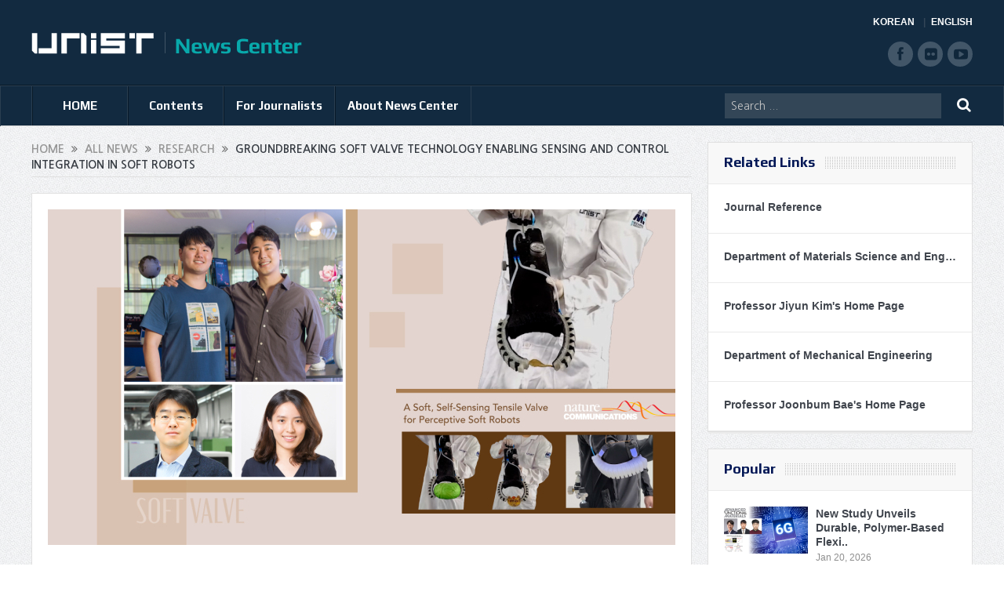

--- FILE ---
content_type: text/html; charset=UTF-8
request_url: https://news.unist.ac.kr/groundbreaking-soft-valve-technology-enabling-sensing-and-control-integration-in-soft-robots/
body_size: 18236
content:
<!DOCTYPE html>
<!--[if lt IE 7]>      <html class="no-js lt-ie9 lt-ie8 lt-ie7" lang="en-US"> <![endif]-->
<!--[if IE 7]>         <html class="no-js lt-ie9 lt-ie8" lang="en-US"> <![endif]-->
<!--[if IE 8]>         <html class="no-js lt-ie9" lang="en-US"> <![endif]-->
<!--[if gt IE 8]><!--> <html class="no-js" lang="en-US"> <!--<![endif]-->
<head>
<meta charset="UTF-8" />
<meta http-equiv="X-UA-Compatible" content="IE=edge,chrome=1">
<title>Groundbreaking Soft Valve Technology Enabling Sensing and Control Integration in Soft RobotsUNIST News Center | UNIST News Center</title>
<link rel="profile" href="http://gmpg.org/xfn/11">
<link rel="pingback" href="https://news.unist.ac.kr/xmlrpc.php">
<meta property="og:image" content="https://news.unist.ac.kr/wp-content/uploads/2023/08/Nat.-Commun.-300x161.jpg"/>
<meta property="og:title" content="Groundbreaking Soft Valve Technology Enabling Sensing and Control Integration in Soft Robots"/>
<meta property="og:type" content="article"/>
<meta property="og:description" content="Abstract Soft inflatable robots are a promising paradigm for applications that benefit from their inherent safety and adaptability. However, for perception, complex connections of rigid electronics bo"/>
<meta property="og:url" content="https://news.unist.ac.kr/groundbreaking-soft-valve-technology-enabling-sensing-and-control-integration-in-soft-robots/"/>
<meta property="og:site_name" content="UNIST News Center"/>
<meta name="viewport" content="width=device-width, initial-scale=1, maximum-scale=1">
<link rel="shortcut icon" href="https://news.unist.ac.kr/wp-content/uploads/2014/10/favicon.ico" />
<link rel="apple-touch-icon" href="https://news.unist.ac.kr/wp-content/themes/goodnews5/apple-touch-icon-precomposed.png" />
<link rel="stylesheet" type="text/css" href="/wp-content/themes/goodnews5/css/print.css" media="print">
<link rel="pingback" href="https://news.unist.ac.kr/xmlrpc.php" />
<!--[if lt IE 9]>
<script src="https://news.unist.ac.kr/wp-content/themes/goodnews5/framework/helpers/js/html5.js"></script>
<script src="https://news.unist.ac.kr/wp-content/themes/goodnews5/framework/helpers/js/IE9.js"></script>
<![endif]-->
<link href='https://fonts.googleapis.com/css?family=Play:400,700' rel='stylesheet' type='text/css'>
<!-- <link href='http://fonts.googleapis.com/css?family=Open+Sans:400,300,600,700,800' rel='stylesheet' type='text/css'> -->
<style type="text/css" media="screen">.mymail-form{margin-bottom:20px;}.mymail-form .input, .mymail-form .mymail-form-info{width:100%;-webkit-box-sizing:border-box;-moz-box-sizing:border-box;box-sizing:border-box;}.mymail-form label{line-height:1.6em;}.mymail-form li{list-style:none !important;margin-left:0;}.mymail-form label .required{color:#f33;}.mymail-form input.required{color:inherit;}.mymail-form .mymail-email{}.mymail-form .mymail-firstname{}.mymail-form .mymail-lastname{}.mymail-form .mymail-lists-wrapper ul{list-style:none;margin-left:0;}.mymail-form .mymail-lists-wrapper ul li{margin-left:0;}.mymail-form .mymail-list-description{color:inherit;display:block;margin-left:25px;font-size:0.8em;}.mymail-form .mymail-form-info{display:none;border-radius:2px;padding:5px;margin-bottom:4px;color:#fff;}.mymail-form .error input{border:1px solid #f33;}.mymail-form .mymail-form-info.error{background:#f33;}.mymail-form .mymail-form-info ul li{color:inherit;margin-left:0;}.mymail-form .mymail-form-info.success{background-color: #24890D;}.mymail-form .mymail-form-info p{margin-bottom:0;}.mymail-form .mymail-form-info ul{list-style-type:circle;margin-left:0;margin-bottom:0;}.mymail-form .submit-button{margin:6px 0 0;}.mymail-form .submit-button:active{margin:7px 1px 1px;}.mymail-form .mymail-loader{display: none;width:16px;height:16px;margin:4px;vertical-align: middle;background-image:url('http://news.unist.ac.kr/wp-content/plugins/myMail/assets/img/loading.gif');background-repeat:no-repeat;background-position:center center;}.mymail-form .mymail-loader.loading{display: inline-block;}@media only screen and (-webkit-min-device-pixel-ratio: 2),only screen and (min--moz-device-pixel-ratio: 2),only screen and (-o-min-device-pixel-ratio: 2/1),only screen and (min-device-pixel-ratio: 2),only screen and ( min-resolution: 192dpi),only screen and ( min-resolution: 2dppx){ .mymail-form .mymail-loader{background-image:url('http://news.unist.ac.kr/wp-content/plugins/myMail/assets/img/loading_2x.gif');background-size:100%;}}</style>
<!-- All in One SEO Pack 2.3.4.1 by Michael Torbert of Semper Fi Web Design[437,556] -->
<meta name="description" itemprop="description" content="Abstract Soft inflatable robots are a promising paradigm for applications that benefit from their inherent safety and adaptability. However, for perception," />

<meta name="keywords" itemprop="keywords" content="autonomous,department of materials science and engineering,department of mechanical engineering,eng,jiyun kim,joonbum bae,me,mse,self-adaptive,soft exosuit,soft robot,soft valve,tube" />

<link rel="canonical" href="https://news.unist.ac.kr/groundbreaking-soft-valve-technology-enabling-sensing-and-control-integration-in-soft-robots/" />
<!-- /all in one seo pack -->
<link rel="alternate" type="application/rss+xml" title="UNIST News Center &raquo; Feed" href="https://news.unist.ac.kr/feed/" />
<link rel="alternate" type="application/rss+xml" title="UNIST News Center &raquo; Comments Feed" href="https://news.unist.ac.kr/comments/feed/" />
<link rel="alternate" type="application/rss+xml" title="UNIST News Center &raquo; Groundbreaking Soft Valve Technology Enabling Sensing and Control Integration in Soft Robots Comments Feed" href="https://news.unist.ac.kr/groundbreaking-soft-valve-technology-enabling-sensing-and-control-integration-in-soft-robots/feed/" />
		<script type="text/javascript">
			window._wpemojiSettings = {"baseUrl":"https:\/\/s.w.org\/images\/core\/emoji\/72x72\/","ext":".png","source":{"concatemoji":"https:\/\/news.unist.ac.kr\/wp-includes\/js\/wp-emoji-release.min.js?ver=4.5.26"}};
			!function(e,o,t){var a,n,r;function i(e){var t=o.createElement("script");t.src=e,t.type="text/javascript",o.getElementsByTagName("head")[0].appendChild(t)}for(r=Array("simple","flag","unicode8","diversity"),t.supports={everything:!0,everythingExceptFlag:!0},n=0;n<r.length;n++)t.supports[r[n]]=function(e){var t,a,n=o.createElement("canvas"),r=n.getContext&&n.getContext("2d"),i=String.fromCharCode;if(!r||!r.fillText)return!1;switch(r.textBaseline="top",r.font="600 32px Arial",e){case"flag":return r.fillText(i(55356,56806,55356,56826),0,0),3e3<n.toDataURL().length;case"diversity":return r.fillText(i(55356,57221),0,0),a=(t=r.getImageData(16,16,1,1).data)[0]+","+t[1]+","+t[2]+","+t[3],r.fillText(i(55356,57221,55356,57343),0,0),a!=(t=r.getImageData(16,16,1,1).data)[0]+","+t[1]+","+t[2]+","+t[3];case"simple":return r.fillText(i(55357,56835),0,0),0!==r.getImageData(16,16,1,1).data[0];case"unicode8":return r.fillText(i(55356,57135),0,0),0!==r.getImageData(16,16,1,1).data[0]}return!1}(r[n]),t.supports.everything=t.supports.everything&&t.supports[r[n]],"flag"!==r[n]&&(t.supports.everythingExceptFlag=t.supports.everythingExceptFlag&&t.supports[r[n]]);t.supports.everythingExceptFlag=t.supports.everythingExceptFlag&&!t.supports.flag,t.DOMReady=!1,t.readyCallback=function(){t.DOMReady=!0},t.supports.everything||(a=function(){t.readyCallback()},o.addEventListener?(o.addEventListener("DOMContentLoaded",a,!1),e.addEventListener("load",a,!1)):(e.attachEvent("onload",a),o.attachEvent("onreadystatechange",function(){"complete"===o.readyState&&t.readyCallback()})),(a=t.source||{}).concatemoji?i(a.concatemoji):a.wpemoji&&a.twemoji&&(i(a.twemoji),i(a.wpemoji)))}(window,document,window._wpemojiSettings);
		</script>
		<style type="text/css">
img.wp-smiley,
img.emoji {
	display: inline !important;
	border: none !important;
	box-shadow: none !important;
	height: 1em !important;
	width: 1em !important;
	margin: 0 .07em !important;
	vertical-align: -0.1em !important;
	background: none !important;
	padding: 0 !important;
}
</style>
<link rel='stylesheet' id='bwp-capt-css'  href='https://news.unist.ac.kr/wp-content/plugins/bwp-recaptcha/assets/css/custom-theme.css?ver=4.5.26' type='text/css' media='all' />
<link rel='stylesheet' id='dashicons-css'  href='https://news.unist.ac.kr/wp-includes/css/dashicons.min.css?ver=4.5.26' type='text/css' media='all' />
<link rel='stylesheet' id='post-views-counter-frontend-css'  href='https://news.unist.ac.kr/wp-content/plugins/post-views-counter/css/frontend.css?ver=4.5.26' type='text/css' media='all' />
<link rel='stylesheet' id='plugins-css'  href='https://news.unist.ac.kr/wp-content/themes/goodnews5/css/plugins.css?ver=4.5.26' type='text/css' media='all' />
<link rel='stylesheet' id='main-css'  href='https://news.unist.ac.kr/wp-content/themes/goodnews5/css/main.css?ver=22' type='text/css' media='all' />
<link rel='stylesheet' id='responsive-css'  href='https://news.unist.ac.kr/wp-content/themes/goodnews5/css/media.css?ver=4.5.26' type='text/css' media='all' />
<link rel='stylesheet' id='style-css'  href='https://news.unist.ac.kr/wp-content/themes/goodnews5/style.css?ver=4.5.26' type='text/css' media='all' />
<link rel='stylesheet' id='meks_instagram-widget-styles-css'  href='https://news.unist.ac.kr/wp-content/plugins/meks-easy-instagram-widget/css/widget.css?ver=4.5.26' type='text/css' media='all' />
<link rel='stylesheet' id='js_composer_custom_css-css'  href='https://news.unist.ac.kr/wp-content/uploads/js_composer/custom.css?ver=4.3.3' type='text/css' media='screen' />
<link rel='stylesheet' id='black-style-css'  href='https://news.unist.ac.kr/wp-content/themes/goodnews5/css/green.css?ver=4.5.26' type='text/css' media='all' />
<script type='text/javascript' src='https://news.unist.ac.kr/wp-includes/js/jquery/jquery.js?ver=1.12.4'></script>
<script type='text/javascript' src='https://news.unist.ac.kr/wp-includes/js/jquery/jquery-migrate.min.js?ver=1.4.1'></script>
<link rel='https://api.w.org/' href='https://news.unist.ac.kr/wp-json/' />
<link rel="EditURI" type="application/rsd+xml" title="RSD" href="https://news.unist.ac.kr/xmlrpc.php?rsd" />
<link rel="wlwmanifest" type="application/wlwmanifest+xml" href="https://news.unist.ac.kr/wp-includes/wlwmanifest.xml" /> 
<link rel='prev' title='Groundbreaking Research Reveals the Role of TonEBP in Lupus and Lupus Nephritis, Opening New Avenues for Treatment' href='https://news.unist.ac.kr/groundbreaking-research-reveals-the-role-of-tonebp-in-lupus-and-lupus-nephritis-opening-new-avenues-for-treatment/' />
<link rel='next' title='Researchers Unveil New Flexible Adhesive with Exceptional Recovery and Adhesion Properties for Electronic Devices' href='https://news.unist.ac.kr/researchers-unveil-new-flexible-adhesive-with-exceptional-recovery-and-adhesion-properties-for-electronic-devices/' />
<meta name="generator" content="WordPress 4.5.26" />
<link rel='shortlink' href='https://news.unist.ac.kr/?p=32342' />
<link rel="alternate" type="application/json+oembed" href="https://news.unist.ac.kr/wp-json/oembed/1.0/embed?url=https%3A%2F%2Fnews.unist.ac.kr%2Fgroundbreaking-soft-valve-technology-enabling-sensing-and-control-integration-in-soft-robots%2F" />
<link rel="alternate" type="text/xml+oembed" href="https://news.unist.ac.kr/wp-json/oembed/1.0/embed?url=https%3A%2F%2Fnews.unist.ac.kr%2Fgroundbreaking-soft-valve-technology-enabling-sensing-and-control-integration-in-soft-robots%2F&#038;format=xml" />
<meta name="generator" content="Powered by Visual Composer - drag and drop page builder for WordPress."/>
<style type="text/css">
    
.header > .inner, .header .logo {
line-height: 108px;
height: 108px;
}
.news-box .nb-item-meta a:hover {
    color: #666666 !important;
}
.show_all_results a i, .search-wrap ul.s-results .s-img .post_format {
color: #ffffff;
}
.sidebar > .widget_text:last-child .widget-head {margin:0;}
.mom-socials-counter .msc-instar .sc-head {color:#333;}
.fa-icon-instar:before {content:"";display:block;width:20px;height:20px;background:url(/wp-content/uploads/2024/06/instar.png) no-repeat 0 0 / cover;}</style>
<link rel="stylesheet" id="head_add-css" href="/wp-content/themes/goodnews5/css/head_add.css?ver=3.9.2" type="text/css" media="all">
    <script type="text/javascript" src="https://news.unist.ac.kr/wp-content/themes/goodnews5/js/common.js?ver=20260105114631"></script>
</head>
<body class="single single-post postid-32342 single-format-standard right-sidebar singular fade-imgs-in-appear sticky_navigation_on navigation_highlight_ancestor wpb-js-composer js-comp-ver-4.3.3 vc_responsive">
<!--[if lt IE 7]>
<p class="browsehappy">You are using an <strong>outdated</strong> browser. Please <a href="http://browsehappy.com/">upgrade your browser</a> to improve your experience.</p>
<![endif]-->
<div class="boxed-wrap clearfix">
<div id="header-wrapper">
    <header class="header">
<div class="inner">
<div class="logo">
<a class="unist_logo" href="https://www.unist.ac.kr/" target="_blank" rel="noopener noreferrer"><img src="/wp-content/uploads/2014/11/unist_logo.png" alt="unist" /></a><a href="https://news.unist.ac.kr">
<img src="https://news.unist.ac.kr/wp-content/uploads/2014/11/news_letter_logo1.png" alt="UNIST News Center" />
<img class="mom_retina_logo" src="https://news.unist.ac.kr/wp-content/uploads/2014/11/news_letter_logo1.png" alt="UNIST News Center" />
</a>
</div>
<div class="meta_header_right">
<div class="site_lang">
<a class="active" href="/kor/">KOREAN</a>
<a href="/">ENGLISH</a>
</div>
</div>
<div class="copyrights-area">
<ul class="mom-social-icons">
<li class="facebook"><a target="_blank" class="vector_icon" href="https://www.facebook.com/unist.official" rel="noopener noreferrer"><i class="fa-icon-facebook "></i></a></li>
<li class="flickr"><a target="_blank" class="vector_icon" href="https://www.flickr.com/photos/127975223@N05/" rel="noopener noreferrer"><i class="fa-icon-flickr"></i></a></li>
<li class="youtube"><a target="_blank" class="vector_icon" href="http://www.youtube.com/unistmedia" rel="noopener noreferrer"><i class="fa-icon-youtube"></i></a></li>
</ul>
</div>
<div class="clear"></div>
</div>
</header>
</div>
                        <nav id="navigation" itemtype="http://schema.org/SiteNavigationElement" itemscope="itemscope" role="navigation" class="dd-effect-slide nov_white_off ">
                <div class="navigation-inner">
                <div class="inner">
                                            <ul id="menu-news-center" class="main-menu main-default-menu mom_visibility_desktop"><li id="menu-item-1236" class="menu-item menu-item-type-custom menu-item-object-custom menu-item-home mom_default_menu_item menu-item-depth-0"><a href="http://news.unist.ac.kr">HOME</a></li>
<li id="menu-item-1721" class="menu-item menu-item-type-taxonomy menu-item-object-category current-post-ancestor menu-item-has-children menu-parent-item mom_mega_cats menu-item-depth-0"><a href="https://news.unist.ac.kr/category/all-news/">Contents</a><div class='cats-mega-wrap mom_cats_horizontal'>
<div class="cats-mega-inner">

<ul class="sub-menu ">
	<li id="menu-item-1722" class="menu-item menu-item-type-taxonomy menu-item-object-category current-post-ancestor mom_default_menu_item active menu-item-depth-1"><a href="https://news.unist.ac.kr/category/all-news/">All News</a></li>
	<li id="menu-item-1705" class="menu-item menu-item-type-taxonomy menu-item-object-category mom_default_menu_item menu-item-depth-1"><a href="https://news.unist.ac.kr/category/all-news/news/">News</a></li>
	<li id="menu-item-1704" class="menu-item menu-item-type-taxonomy menu-item-object-category mom_default_menu_item menu-item-depth-1"><a href="https://news.unist.ac.kr/category/all-news/people/">People</a></li>
	<li id="menu-item-10664" class="menu-item menu-item-type-taxonomy menu-item-object-category mom_default_menu_item menu-item-depth-1"><a href="https://news.unist.ac.kr/category/all-news/community-contribution/">Community Contribution</a></li>
	<li id="menu-item-1703" class="menu-item menu-item-type-taxonomy menu-item-object-category current-post-ancestor current-menu-parent current-post-parent mom_default_menu_item menu-item-depth-1"><a href="https://news.unist.ac.kr/category/all-news/research-innovation/">Research</a></li>
</ul>
<div class='subcat'><div class='active mom-cat-latest' id='mn-latest-1722'><ul id='mn-ul-latest-1722' data-jbh='category'><li class='has-thumbnail' ><div class='subcat-thumbnail'><a href='https://news.unist.ac.kr/unist-and-khnp-launch-industry-academia-collaboration-in-energy-and-ai/' title='UNIST and KHNP Launch Industry–Academia Collaboration in Energy and AI'><img src='https://news.unist.ac.kr/wp-content/uploads/2026/01/KHNP-MOU-2-120x76.jpg' alt=''></a></div><div class='subcat-title'><a href='https://news.unist.ac.kr/unist-and-khnp-launch-industry-academia-collaboration-in-energy-and-ai/' title='UNIST and KHNP Launch Industry–Academia Collaboration in Energy and AI'> UNIST and KHNP Launch Industry–Academia Collaboration in Energy and AI</a><span>  16 hours ago</span></div></li><li class='has-thumbnail' ><div class='subcat-thumbnail'><a href='https://news.unist.ac.kr/high-performance-solar-evaporator-for-seawater-desalination-turning-seawater-into-drinking-water-via-sunlight/' title='High-Performance Solar Evaporator for Seawater Desalination—Turning Seawater into Drinking Water via Sunlight'><img src='https://news.unist.ac.kr/wp-content/uploads/2026/01/KakaoTalk_20260116_115503412_01-800x428-120x76.jpg' alt=''></a></div><div class='subcat-title'><a href='https://news.unist.ac.kr/high-performance-solar-evaporator-for-seawater-desalination-turning-seawater-into-drinking-water-via-sunlight/' title='High-Performance Solar Evaporator for Seawater Desalination—Turning Seawater into Drinking Water via Sunlight'> High-Performance Solar Evaporator for Seawater Desalination—Turning Seawater into Drinking Water via Sunlight</a><span>  23 hours ago</span></div></li><li class='has-thumbnail' ><div class='subcat-thumbnail'><a href='https://news.unist.ac.kr/unist-receives-minister-of-education-commendation-for-excellence-in-career-education/' title='UNIST Receives Minister of Education Commendation for Excellence in Career Education'><img src='https://news.unist.ac.kr/wp-content/uploads/2026/01/Ministry-of-Education-Commendation-120x76.jpg' alt=''></a></div><div class='subcat-title'><a href='https://news.unist.ac.kr/unist-receives-minister-of-education-commendation-for-excellence-in-career-education/' title='UNIST Receives Minister of Education Commendation for Excellence in Career Education'> UNIST Receives Minister of Education Commendation for Excellence in Career Education</a><span>  2 days ago</span></div></li></ul><a href='https://news.unist.ac.kr/category/all-news/' title='' class='view_all_posts'>View all<i class='long-arrow-icon'></i></a></div><div class=' mom-cat-latest' id='mn-latest-1705'><ul id='mn-ul-latest-1705' data-jbh='category'><li class='has-thumbnail' ><div class='subcat-thumbnail'><a href='https://news.unist.ac.kr/unist-and-khnp-launch-industry-academia-collaboration-in-energy-and-ai/' title='UNIST and KHNP Launch Industry–Academia Collaboration in Energy and AI'><img src='https://news.unist.ac.kr/wp-content/uploads/2026/01/KHNP-MOU-2-120x76.jpg' alt=''></a></div><div class='subcat-title'><a href='https://news.unist.ac.kr/unist-and-khnp-launch-industry-academia-collaboration-in-energy-and-ai/' title='UNIST and KHNP Launch Industry–Academia Collaboration in Energy and AI'> UNIST and KHNP Launch Industry–Academia Collaboration in Energy and AI</a><span>  16 hours ago</span></div></li><li class='has-thumbnail' ><div class='subcat-thumbnail'><a href='https://news.unist.ac.kr/unist-receives-minister-of-education-commendation-for-excellence-in-career-education/' title='UNIST Receives Minister of Education Commendation for Excellence in Career Education'><img src='https://news.unist.ac.kr/wp-content/uploads/2026/01/Ministry-of-Education-Commendation-120x76.jpg' alt=''></a></div><div class='subcat-title'><a href='https://news.unist.ac.kr/unist-receives-minister-of-education-commendation-for-excellence-in-career-education/' title='UNIST Receives Minister of Education Commendation for Excellence in Career Education'> UNIST Receives Minister of Education Commendation for Excellence in Career Education</a><span>  2 days ago</span></div></li><li class='has-thumbnail' ><div class='subcat-thumbnail'><a href='https://news.unist.ac.kr/39735-2/' title='UNIST Partners with KICOX and Ulsan Industrial Business Association to Accelerate AX in Ulsan Industrial Complexes'><img src='https://news.unist.ac.kr/wp-content/uploads/2026/01/KICOX-MOU-120x76.jpg' alt=''></a></div><div class='subcat-title'><a href='https://news.unist.ac.kr/39735-2/' title='UNIST Partners with KICOX and Ulsan Industrial Business Association to Accelerate AX in Ulsan Industrial Complexes'> UNIST Partners with KICOX and Ulsan Industrial Business Association to Accelerate AX in Ulsan Industrial Complexes</a><span>  4 days ago</span></div></li></ul><a href='https://news.unist.ac.kr/category/all-news/news/' title='' class='view_all_posts'>View all<i class='long-arrow-icon'></i></a></div><div class=' mom-cat-latest' id='mn-latest-1704'><ul id='mn-ul-latest-1704' data-jbh='category'><li class='has-thumbnail' ><div class='subcat-thumbnail'><a href='https://news.unist.ac.kr/unist-undergraduates-win-top-prize-at-the-5th-kaist-postech-unist-ai-data-science-competition/' title='UNIST Undergraduates Take Top Prize at the &#8216;5th UNIST-KAIST-POSTECH AI &#038; Data Science Competition&#8217;'><img src='https://news.unist.ac.kr/wp-content/uploads/2026/01/AI-and-Data-Science-winner-4-120x76.png' alt=''></a></div><div class='subcat-title'><a href='https://news.unist.ac.kr/unist-undergraduates-win-top-prize-at-the-5th-kaist-postech-unist-ai-data-science-competition/' title='UNIST Undergraduates Take Top Prize at the &#8216;5th UNIST-KAIST-POSTECH AI &#038; Data Science Competition&#8217;'> UNIST Undergraduates Take Top Prize at the &#8216;5th UNIST-KAIST-POSTECH AI &#038; Data Science Competition&#8217;</a><span>  3 days ago</span></div></li><li class='has-thumbnail' ><div class='subcat-thumbnail'><a href='https://news.unist.ac.kr/hyunkyu-lee-of-aigs-wins-qualcomm-innovation-fellowship-korea-2025/' title='HyunKyu Lee of AIGS Wins Qualcomm Innovation Fellowship Korea 2025'><img src='https://news.unist.ac.kr/wp-content/uploads/2026/01/Qualcomm-winner-2-120x76.png' alt=''></a></div><div class='subcat-title'><a href='https://news.unist.ac.kr/hyunkyu-lee-of-aigs-wins-qualcomm-innovation-fellowship-korea-2025/' title='HyunKyu Lee of AIGS Wins Qualcomm Innovation Fellowship Korea 2025'> HyunKyu Lee of AIGS Wins Qualcomm Innovation Fellowship Korea 2025</a><span>  4 days ago</span></div></li><li class='has-thumbnail' ><div class='subcat-thumbnail'><a href='https://news.unist.ac.kr/four-unist-professors-elected-as-new-member-of-national-academy-of-engineering-of-korea/' title='Four UNIST Professors Elected as New Member of National Academy of Engineering of Korea'><img src='https://news.unist.ac.kr/wp-content/uploads/2026/01/NAEK-main-800x448-120x76.jpg' alt=''></a></div><div class='subcat-title'><a href='https://news.unist.ac.kr/four-unist-professors-elected-as-new-member-of-national-academy-of-engineering-of-korea/' title='Four UNIST Professors Elected as New Member of National Academy of Engineering of Korea'> Four UNIST Professors Elected as New Member of National Academy of Engineering of Korea</a><span>  1 week ago</span></div></li></ul><a href='https://news.unist.ac.kr/category/all-news/people/' title='' class='view_all_posts'>View all<i class='long-arrow-icon'></i></a></div><div class=' mom-cat-latest' id='mn-latest-10664'><ul id='mn-ul-latest-10664' data-jbh='category'><li class='has-thumbnail' ><div class='subcat-thumbnail'><a href='https://news.unist.ac.kr/unist-and-pknu-sign-mou-to-promote-educational-donations-and-develop-joint-stem-programs-in-gyeongsang-region/' title='UNIST and PKNU Sign MOU to Promote Educational Donations and Develop Joint STEM Programs in Gyeongsang Region'><img src='https://news.unist.ac.kr/wp-content/uploads/2025/09/썸네일-리더십센터-부경대-협약체결-800x510-120x76.jpg' alt=''></a></div><div class='subcat-title'><a href='https://news.unist.ac.kr/unist-and-pknu-sign-mou-to-promote-educational-donations-and-develop-joint-stem-programs-in-gyeongsang-region/' title='UNIST and PKNU Sign MOU to Promote Educational Donations and Develop Joint STEM Programs in Gyeongsang Region'> UNIST and PKNU Sign MOU to Promote Educational Donations and Develop Joint STEM Programs in Gyeongsang Region</a><span>  5 months ago</span></div></li><li class='has-thumbnail' ><div class='subcat-thumbnail'><a href='https://news.unist.ac.kr/unist-connects-with-community-through-spring-concert-for-children-with-disabilities/' title='UNIST Connects with Community Through Spring Concert for Children with Disabilities'><img src='https://news.unist.ac.kr/wp-content/uploads/2025/05/UNIST가-울주군-혜진원을-방문해-음악회를-열고-기념사진을-촬영하고-있다-800x342-120x76.jpg' alt=''></a></div><div class='subcat-title'><a href='https://news.unist.ac.kr/unist-connects-with-community-through-spring-concert-for-children-with-disabilities/' title='UNIST Connects with Community Through Spring Concert for Children with Disabilities'> UNIST Connects with Community Through Spring Concert for Children with Disabilities</a><span>  9 months ago</span></div></li><li class='has-thumbnail' ><div class='subcat-thumbnail'><a href='https://news.unist.ac.kr/flower-beds-at-unist-given-a-new-lease-of-life/' title='Flower Beds at UNIST Given A New Lease of Life!'><img src='https://news.unist.ac.kr/wp-content/uploads/2021/06/Ulju-i40-mentoring-main-800x426-120x76.jpg' alt=''></a></div><div class='subcat-title'><a href='https://news.unist.ac.kr/flower-beds-at-unist-given-a-new-lease-of-life/' title='Flower Beds at UNIST Given A New Lease of Life!'> Flower Beds at UNIST Given A New Lease of Life!</a><span>  5 years ago</span></div></li></ul><a href='https://news.unist.ac.kr/category/all-news/community-contribution/' title='' class='view_all_posts'>View all<i class='long-arrow-icon'></i></a></div><div class=' mom-cat-latest' id='mn-latest-1703'><ul id='mn-ul-latest-1703' data-jbh='category'><li class='has-thumbnail' ><div class='subcat-thumbnail'><a href='https://news.unist.ac.kr/high-performance-solar-evaporator-for-seawater-desalination-turning-seawater-into-drinking-water-via-sunlight/' title='High-Performance Solar Evaporator for Seawater Desalination—Turning Seawater into Drinking Water via Sunlight'><img src='https://news.unist.ac.kr/wp-content/uploads/2026/01/KakaoTalk_20260116_115503412_01-800x428-120x76.jpg' alt=''></a></div><div class='subcat-title'><a href='https://news.unist.ac.kr/high-performance-solar-evaporator-for-seawater-desalination-turning-seawater-into-drinking-water-via-sunlight/' title='High-Performance Solar Evaporator for Seawater Desalination—Turning Seawater into Drinking Water via Sunlight'> High-Performance Solar Evaporator for Seawater Desalination—Turning Seawater into Drinking Water via Sunlight</a><span>  23 hours ago</span></div></li><li class='has-thumbnail' ><div class='subcat-thumbnail'><a href='https://news.unist.ac.kr/new-study-unveils-durable-polymer-based-flexible-rf-switch-for-6g-communication/' title='New Study Unveils Durable, Polymer-Based Flexible RF Switch for 6G Communication'><img src='https://news.unist.ac.kr/wp-content/uploads/2026/01/KakaoTalk_20260114_101723149-800x428-120x76.png' alt=''></a></div><div class='subcat-title'><a href='https://news.unist.ac.kr/new-study-unveils-durable-polymer-based-flexible-rf-switch-for-6g-communication/' title='New Study Unveils Durable, Polymer-Based Flexible RF Switch for 6G Communication'> New Study Unveils Durable, Polymer-Based Flexible RF Switch for 6G Communication</a><span>  3 days ago</span></div></li><li class='has-thumbnail' ><div class='subcat-thumbnail'><a href='https://news.unist.ac.kr/new-study-reveals-how-chirality-controls-electron-spin-direction/' title='New Study Reveals How Chirality Controls Electron Spin Direction'><img src='https://news.unist.ac.kr/wp-content/uploads/2026/01/KakaoTalk_20260114_101538272-800x428-120x76.png' alt=''></a></div><div class='subcat-title'><a href='https://news.unist.ac.kr/new-study-reveals-how-chirality-controls-electron-spin-direction/' title='New Study Reveals How Chirality Controls Electron Spin Direction'> New Study Reveals How Chirality Controls Electron Spin Direction</a><span>  7 days ago</span></div></li></ul><a href='https://news.unist.ac.kr/category/all-news/research-innovation/' title='' class='view_all_posts'>View all<i class='long-arrow-icon'></i></a></div></div> 
</div>
</div>
<i class='responsive-caret'></i>
</li>
<li id="menu-item-3324" class="menu-item menu-item-type-post_type menu-item-object-page menu-item-has-children menu-parent-item mom_default_menu_item menu-item-depth-0"><a href="https://news.unist.ac.kr/contact-info/">For Journalists</a>
<ul class="sub-menu ">
	<li id="menu-item-15974" class="menu-item menu-item-type-post_type menu-item-object-page mom_default_menu_item active menu-item-depth-1"><a href="https://news.unist.ac.kr/contact-info/">For Journalists</a></li>
	<li id="menu-item-34551" class="menu-item menu-item-type-custom menu-item-object-custom mom_default_menu_item menu-item-depth-1"><a target="_blank" href="https://www.unist.ac.kr/about-unist/overview/unist-at-a-glance-new/">UNIST at a Glance</a></li>
</ul>
<i class='responsive-caret'></i>
</li>
<li id="menu-item-1233" class="menu-item menu-item-type-post_type menu-item-object-page menu-item-has-children menu-parent-item mom_default_menu_item menu-item-depth-0"><a href="https://news.unist.ac.kr/about-unist-news-center/">About News Center</a>
<ul class="sub-menu ">
	<li id="menu-item-15973" class="menu-item menu-item-type-post_type menu-item-object-page mom_default_menu_item active menu-item-depth-1"><a href="https://news.unist.ac.kr/about-unist-news-center/">About News Center</a></li>
	<li id="menu-item-1283" class="menu-item menu-item-type-post_type menu-item-object-page mom_default_menu_item menu-item-depth-1"><a href="https://news.unist.ac.kr/about-unist-news-center/news-communications-team/">News &#038; Communications Team</a></li>
</ul>
<i class='responsive-caret'></i>
</li>
</ul>                                                <div class="mom_visibility_device device-menu-wrap">
                        <div class="device-menu-holder">
                            <i class="fa-icon-align-justify mh-icon"></i> <span class="the_menu_holder_area"><i class="dmh-icon"></i>Menu</span><i class="mh-caret"></i>
                        </div>
                        <ul id="menu-news-center-1" class="device-menu"><li id="menu-item-1236" class="menu-item menu-item-type-custom menu-item-object-custom menu-item-home mom_default_menu_item menu-item-depth-0"><a href="http://news.unist.ac.kr">HOME</a></li>
<li id="menu-item-1721" class="menu-item menu-item-type-taxonomy menu-item-object-category current-post-ancestor menu-item-has-children menu-parent-item mom_mega_cats menu-item-depth-0"><a href="https://news.unist.ac.kr/category/all-news/">Contents</a><div class='cats-mega-wrap mom_cats_horizontal'>
<div class="cats-mega-inner">

<ul class="sub-menu ">
	<li id="menu-item-1722" class="menu-item menu-item-type-taxonomy menu-item-object-category current-post-ancestor mom_default_menu_item active menu-item-depth-1"><a href="https://news.unist.ac.kr/category/all-news/">All News</a></li>
	<li id="menu-item-1705" class="menu-item menu-item-type-taxonomy menu-item-object-category mom_default_menu_item menu-item-depth-1"><a href="https://news.unist.ac.kr/category/all-news/news/">News</a></li>
	<li id="menu-item-1704" class="menu-item menu-item-type-taxonomy menu-item-object-category mom_default_menu_item menu-item-depth-1"><a href="https://news.unist.ac.kr/category/all-news/people/">People</a></li>
	<li id="menu-item-10664" class="menu-item menu-item-type-taxonomy menu-item-object-category mom_default_menu_item menu-item-depth-1"><a href="https://news.unist.ac.kr/category/all-news/community-contribution/">Community Contribution</a></li>
	<li id="menu-item-1703" class="menu-item menu-item-type-taxonomy menu-item-object-category current-post-ancestor current-menu-parent current-post-parent mom_default_menu_item menu-item-depth-1"><a href="https://news.unist.ac.kr/category/all-news/research-innovation/">Research</a></li>
</ul>
<div class='subcat'><div class='active mom-cat-latest' id='mn-latest-1722'><ul id='mn-ul-latest-1722' data-jbh='category'><li class='has-thumbnail' ><div class='subcat-thumbnail'><a href='https://news.unist.ac.kr/unist-and-khnp-launch-industry-academia-collaboration-in-energy-and-ai/' title='UNIST and KHNP Launch Industry–Academia Collaboration in Energy and AI'><img src='https://news.unist.ac.kr/wp-content/uploads/2026/01/KHNP-MOU-2-120x76.jpg' alt=''></a></div><div class='subcat-title'><a href='https://news.unist.ac.kr/unist-and-khnp-launch-industry-academia-collaboration-in-energy-and-ai/' title='UNIST and KHNP Launch Industry–Academia Collaboration in Energy and AI'> UNIST and KHNP Launch Industry–Academia Collaboration in Energy and AI</a><span>  16 hours ago</span></div></li><li class='has-thumbnail' ><div class='subcat-thumbnail'><a href='https://news.unist.ac.kr/high-performance-solar-evaporator-for-seawater-desalination-turning-seawater-into-drinking-water-via-sunlight/' title='High-Performance Solar Evaporator for Seawater Desalination—Turning Seawater into Drinking Water via Sunlight'><img src='https://news.unist.ac.kr/wp-content/uploads/2026/01/KakaoTalk_20260116_115503412_01-800x428-120x76.jpg' alt=''></a></div><div class='subcat-title'><a href='https://news.unist.ac.kr/high-performance-solar-evaporator-for-seawater-desalination-turning-seawater-into-drinking-water-via-sunlight/' title='High-Performance Solar Evaporator for Seawater Desalination—Turning Seawater into Drinking Water via Sunlight'> High-Performance Solar Evaporator for Seawater Desalination—Turning Seawater into Drinking Water via Sunlight</a><span>  23 hours ago</span></div></li><li class='has-thumbnail' ><div class='subcat-thumbnail'><a href='https://news.unist.ac.kr/unist-receives-minister-of-education-commendation-for-excellence-in-career-education/' title='UNIST Receives Minister of Education Commendation for Excellence in Career Education'><img src='https://news.unist.ac.kr/wp-content/uploads/2026/01/Ministry-of-Education-Commendation-120x76.jpg' alt=''></a></div><div class='subcat-title'><a href='https://news.unist.ac.kr/unist-receives-minister-of-education-commendation-for-excellence-in-career-education/' title='UNIST Receives Minister of Education Commendation for Excellence in Career Education'> UNIST Receives Minister of Education Commendation for Excellence in Career Education</a><span>  2 days ago</span></div></li></ul><a href='https://news.unist.ac.kr/category/all-news/' title='' class='view_all_posts'>View all<i class='long-arrow-icon'></i></a></div><div class=' mom-cat-latest' id='mn-latest-1705'><ul id='mn-ul-latest-1705' data-jbh='category'><li class='has-thumbnail' ><div class='subcat-thumbnail'><a href='https://news.unist.ac.kr/unist-and-khnp-launch-industry-academia-collaboration-in-energy-and-ai/' title='UNIST and KHNP Launch Industry–Academia Collaboration in Energy and AI'><img src='https://news.unist.ac.kr/wp-content/uploads/2026/01/KHNP-MOU-2-120x76.jpg' alt=''></a></div><div class='subcat-title'><a href='https://news.unist.ac.kr/unist-and-khnp-launch-industry-academia-collaboration-in-energy-and-ai/' title='UNIST and KHNP Launch Industry–Academia Collaboration in Energy and AI'> UNIST and KHNP Launch Industry–Academia Collaboration in Energy and AI</a><span>  16 hours ago</span></div></li><li class='has-thumbnail' ><div class='subcat-thumbnail'><a href='https://news.unist.ac.kr/unist-receives-minister-of-education-commendation-for-excellence-in-career-education/' title='UNIST Receives Minister of Education Commendation for Excellence in Career Education'><img src='https://news.unist.ac.kr/wp-content/uploads/2026/01/Ministry-of-Education-Commendation-120x76.jpg' alt=''></a></div><div class='subcat-title'><a href='https://news.unist.ac.kr/unist-receives-minister-of-education-commendation-for-excellence-in-career-education/' title='UNIST Receives Minister of Education Commendation for Excellence in Career Education'> UNIST Receives Minister of Education Commendation for Excellence in Career Education</a><span>  2 days ago</span></div></li><li class='has-thumbnail' ><div class='subcat-thumbnail'><a href='https://news.unist.ac.kr/39735-2/' title='UNIST Partners with KICOX and Ulsan Industrial Business Association to Accelerate AX in Ulsan Industrial Complexes'><img src='https://news.unist.ac.kr/wp-content/uploads/2026/01/KICOX-MOU-120x76.jpg' alt=''></a></div><div class='subcat-title'><a href='https://news.unist.ac.kr/39735-2/' title='UNIST Partners with KICOX and Ulsan Industrial Business Association to Accelerate AX in Ulsan Industrial Complexes'> UNIST Partners with KICOX and Ulsan Industrial Business Association to Accelerate AX in Ulsan Industrial Complexes</a><span>  4 days ago</span></div></li></ul><a href='https://news.unist.ac.kr/category/all-news/news/' title='' class='view_all_posts'>View all<i class='long-arrow-icon'></i></a></div><div class=' mom-cat-latest' id='mn-latest-1704'><ul id='mn-ul-latest-1704' data-jbh='category'><li class='has-thumbnail' ><div class='subcat-thumbnail'><a href='https://news.unist.ac.kr/unist-undergraduates-win-top-prize-at-the-5th-kaist-postech-unist-ai-data-science-competition/' title='UNIST Undergraduates Take Top Prize at the &#8216;5th UNIST-KAIST-POSTECH AI &#038; Data Science Competition&#8217;'><img src='https://news.unist.ac.kr/wp-content/uploads/2026/01/AI-and-Data-Science-winner-4-120x76.png' alt=''></a></div><div class='subcat-title'><a href='https://news.unist.ac.kr/unist-undergraduates-win-top-prize-at-the-5th-kaist-postech-unist-ai-data-science-competition/' title='UNIST Undergraduates Take Top Prize at the &#8216;5th UNIST-KAIST-POSTECH AI &#038; Data Science Competition&#8217;'> UNIST Undergraduates Take Top Prize at the &#8216;5th UNIST-KAIST-POSTECH AI &#038; Data Science Competition&#8217;</a><span>  3 days ago</span></div></li><li class='has-thumbnail' ><div class='subcat-thumbnail'><a href='https://news.unist.ac.kr/hyunkyu-lee-of-aigs-wins-qualcomm-innovation-fellowship-korea-2025/' title='HyunKyu Lee of AIGS Wins Qualcomm Innovation Fellowship Korea 2025'><img src='https://news.unist.ac.kr/wp-content/uploads/2026/01/Qualcomm-winner-2-120x76.png' alt=''></a></div><div class='subcat-title'><a href='https://news.unist.ac.kr/hyunkyu-lee-of-aigs-wins-qualcomm-innovation-fellowship-korea-2025/' title='HyunKyu Lee of AIGS Wins Qualcomm Innovation Fellowship Korea 2025'> HyunKyu Lee of AIGS Wins Qualcomm Innovation Fellowship Korea 2025</a><span>  4 days ago</span></div></li><li class='has-thumbnail' ><div class='subcat-thumbnail'><a href='https://news.unist.ac.kr/four-unist-professors-elected-as-new-member-of-national-academy-of-engineering-of-korea/' title='Four UNIST Professors Elected as New Member of National Academy of Engineering of Korea'><img src='https://news.unist.ac.kr/wp-content/uploads/2026/01/NAEK-main-800x448-120x76.jpg' alt=''></a></div><div class='subcat-title'><a href='https://news.unist.ac.kr/four-unist-professors-elected-as-new-member-of-national-academy-of-engineering-of-korea/' title='Four UNIST Professors Elected as New Member of National Academy of Engineering of Korea'> Four UNIST Professors Elected as New Member of National Academy of Engineering of Korea</a><span>  1 week ago</span></div></li></ul><a href='https://news.unist.ac.kr/category/all-news/people/' title='' class='view_all_posts'>View all<i class='long-arrow-icon'></i></a></div><div class=' mom-cat-latest' id='mn-latest-10664'><ul id='mn-ul-latest-10664' data-jbh='category'><li class='has-thumbnail' ><div class='subcat-thumbnail'><a href='https://news.unist.ac.kr/unist-and-pknu-sign-mou-to-promote-educational-donations-and-develop-joint-stem-programs-in-gyeongsang-region/' title='UNIST and PKNU Sign MOU to Promote Educational Donations and Develop Joint STEM Programs in Gyeongsang Region'><img src='https://news.unist.ac.kr/wp-content/uploads/2025/09/썸네일-리더십센터-부경대-협약체결-800x510-120x76.jpg' alt=''></a></div><div class='subcat-title'><a href='https://news.unist.ac.kr/unist-and-pknu-sign-mou-to-promote-educational-donations-and-develop-joint-stem-programs-in-gyeongsang-region/' title='UNIST and PKNU Sign MOU to Promote Educational Donations and Develop Joint STEM Programs in Gyeongsang Region'> UNIST and PKNU Sign MOU to Promote Educational Donations and Develop Joint STEM Programs in Gyeongsang Region</a><span>  5 months ago</span></div></li><li class='has-thumbnail' ><div class='subcat-thumbnail'><a href='https://news.unist.ac.kr/unist-connects-with-community-through-spring-concert-for-children-with-disabilities/' title='UNIST Connects with Community Through Spring Concert for Children with Disabilities'><img src='https://news.unist.ac.kr/wp-content/uploads/2025/05/UNIST가-울주군-혜진원을-방문해-음악회를-열고-기념사진을-촬영하고-있다-800x342-120x76.jpg' alt=''></a></div><div class='subcat-title'><a href='https://news.unist.ac.kr/unist-connects-with-community-through-spring-concert-for-children-with-disabilities/' title='UNIST Connects with Community Through Spring Concert for Children with Disabilities'> UNIST Connects with Community Through Spring Concert for Children with Disabilities</a><span>  9 months ago</span></div></li><li class='has-thumbnail' ><div class='subcat-thumbnail'><a href='https://news.unist.ac.kr/flower-beds-at-unist-given-a-new-lease-of-life/' title='Flower Beds at UNIST Given A New Lease of Life!'><img src='https://news.unist.ac.kr/wp-content/uploads/2021/06/Ulju-i40-mentoring-main-800x426-120x76.jpg' alt=''></a></div><div class='subcat-title'><a href='https://news.unist.ac.kr/flower-beds-at-unist-given-a-new-lease-of-life/' title='Flower Beds at UNIST Given A New Lease of Life!'> Flower Beds at UNIST Given A New Lease of Life!</a><span>  5 years ago</span></div></li></ul><a href='https://news.unist.ac.kr/category/all-news/community-contribution/' title='' class='view_all_posts'>View all<i class='long-arrow-icon'></i></a></div><div class=' mom-cat-latest' id='mn-latest-1703'><ul id='mn-ul-latest-1703' data-jbh='category'><li class='has-thumbnail' ><div class='subcat-thumbnail'><a href='https://news.unist.ac.kr/high-performance-solar-evaporator-for-seawater-desalination-turning-seawater-into-drinking-water-via-sunlight/' title='High-Performance Solar Evaporator for Seawater Desalination—Turning Seawater into Drinking Water via Sunlight'><img src='https://news.unist.ac.kr/wp-content/uploads/2026/01/KakaoTalk_20260116_115503412_01-800x428-120x76.jpg' alt=''></a></div><div class='subcat-title'><a href='https://news.unist.ac.kr/high-performance-solar-evaporator-for-seawater-desalination-turning-seawater-into-drinking-water-via-sunlight/' title='High-Performance Solar Evaporator for Seawater Desalination—Turning Seawater into Drinking Water via Sunlight'> High-Performance Solar Evaporator for Seawater Desalination—Turning Seawater into Drinking Water via Sunlight</a><span>  23 hours ago</span></div></li><li class='has-thumbnail' ><div class='subcat-thumbnail'><a href='https://news.unist.ac.kr/new-study-unveils-durable-polymer-based-flexible-rf-switch-for-6g-communication/' title='New Study Unveils Durable, Polymer-Based Flexible RF Switch for 6G Communication'><img src='https://news.unist.ac.kr/wp-content/uploads/2026/01/KakaoTalk_20260114_101723149-800x428-120x76.png' alt=''></a></div><div class='subcat-title'><a href='https://news.unist.ac.kr/new-study-unveils-durable-polymer-based-flexible-rf-switch-for-6g-communication/' title='New Study Unveils Durable, Polymer-Based Flexible RF Switch for 6G Communication'> New Study Unveils Durable, Polymer-Based Flexible RF Switch for 6G Communication</a><span>  3 days ago</span></div></li><li class='has-thumbnail' ><div class='subcat-thumbnail'><a href='https://news.unist.ac.kr/new-study-reveals-how-chirality-controls-electron-spin-direction/' title='New Study Reveals How Chirality Controls Electron Spin Direction'><img src='https://news.unist.ac.kr/wp-content/uploads/2026/01/KakaoTalk_20260114_101538272-800x428-120x76.png' alt=''></a></div><div class='subcat-title'><a href='https://news.unist.ac.kr/new-study-reveals-how-chirality-controls-electron-spin-direction/' title='New Study Reveals How Chirality Controls Electron Spin Direction'> New Study Reveals How Chirality Controls Electron Spin Direction</a><span>  7 days ago</span></div></li></ul><a href='https://news.unist.ac.kr/category/all-news/research-innovation/' title='' class='view_all_posts'>View all<i class='long-arrow-icon'></i></a></div></div> 
</div>
</div>
<i class='responsive-caret'></i>
</li>
<li id="menu-item-3324" class="menu-item menu-item-type-post_type menu-item-object-page menu-item-has-children menu-parent-item mom_default_menu_item menu-item-depth-0"><a href="https://news.unist.ac.kr/contact-info/">For Journalists</a>
<ul class="sub-menu ">
	<li id="menu-item-15974" class="menu-item menu-item-type-post_type menu-item-object-page mom_default_menu_item active menu-item-depth-1"><a href="https://news.unist.ac.kr/contact-info/">For Journalists</a></li>
	<li id="menu-item-34551" class="menu-item menu-item-type-custom menu-item-object-custom mom_default_menu_item menu-item-depth-1"><a target="_blank" href="https://www.unist.ac.kr/about-unist/overview/unist-at-a-glance-new/">UNIST at a Glance</a></li>
</ul>
<i class='responsive-caret'></i>
</li>
<li id="menu-item-1233" class="menu-item menu-item-type-post_type menu-item-object-page menu-item-has-children menu-parent-item mom_default_menu_item menu-item-depth-0"><a href="https://news.unist.ac.kr/about-unist-news-center/">About News Center</a>
<ul class="sub-menu ">
	<li id="menu-item-15973" class="menu-item menu-item-type-post_type menu-item-object-page mom_default_menu_item active menu-item-depth-1"><a href="https://news.unist.ac.kr/about-unist-news-center/">About News Center</a></li>
	<li id="menu-item-1283" class="menu-item menu-item-type-post_type menu-item-object-page mom_default_menu_item menu-item-depth-1"><a href="https://news.unist.ac.kr/about-unist-news-center/news-communications-team/">News &#038; Communications Team</a></li>
</ul>
<i class='responsive-caret'></i>
</li>
</ul>                        </div>
                    
             <!--서치 폼 추가 -->
               <div class="nav-buttons"><div class="div_container">
            <form method="get" action="https://news.unist.ac.kr">
                                <input class="sf" type="text" placeholder="Search ..." autocomplete="off" name="s">
                                <button class="button" type="submit"><i class="fa-icon-search"></i></button>
                            </form>
                            <!--<span class="sf-loading"><img src="https://news.unist.ac.kr/wp-content/themes/goodnews5/images/ajax-search-nav.png" alt=""></span></div></div>-->
             <!--서치 폼 끝 -->

                </div> </div></div>
                </div> <!--nav inner-->
            </nav> <!--Navigation-->
	    <div class="boxed-content-wrapper clearfix">
                        <div style="height:20px;"></div>
            
        <div class="inner">
</div>    <div class="inner">
                            <div class="main_container">
           <div class="main-col">
                                <div class="category-title">
                	<div class="mom_breadcrumb breadcrumb breadcrumbs">
                		<div class="breadcrumbs-plus">
							<span itemscope="" itemtype="http://data-vocabulary.org/Breadcrumb">
							<a itemprop="url" href="https://news.unist.ac.kr" class="home">
							<span itemprop="title">Home</span></a></span> 
							
														<span class="separator"><i class="sep fa-icon-double-angle-right"></i></span> <span itemscope="" itemtype="http://data-vocabulary.org/Breadcrumb"><a itemprop="url" href="https://news.unist.ac.kr/category/all-news/" title="All News"><span itemprop="title">All News</span></a></span> 
														
														<span class="separator"><i class="sep fa-icon-double-angle-right"></i></span> <span itemscope="" itemtype="http://data-vocabulary.org/Breadcrumb"><a itemprop="url" href="https://news.unist.ac.kr/category/all-news/research-innovation/" title="Research"><span itemprop="title">Research</span></a></span> 
														
							<span class="separator"><i class="sep fa-icon-double-angle-right"></i></span> <span itemprop="name">Groundbreaking Soft Valve Technology Enabling Sensing and Control Integration in Soft Robots</span></div></div>
                                   </div>
                        <div class="base-box blog-post p-single bp-horizontal-share post-32342 post type-post status-publish format-standard has-post-thumbnail hentry category-research-innovation tag-autonomous tag-department-of-materials-science-and-engineering tag-department-of-mechanical-engineering tag-eng tag-jiyun-kim tag-joonbum-bae tag-me tag-mse tag-self-adaptive tag-soft-exosuit tag-soft-robot tag-soft-valve tag-tube"itemscope itemtype="http://schema.org/Article">
                
								
														<div class="feature-img">
								<img src="https://news.unist.ac.kr/wp-content/uploads/2023/08/Nat.-Commun.-800x428.jpg" alt="Groundbreaking Soft Valve Technology Enabling Sensing and Control Integration in Soft Robots">
								<!-- <img src="https://news.unist.ac.kr/wp-content/uploads/2023/08/Nat.-Commun..jpg" alt="Groundbreaking Soft Valve Technology Enabling Sensing and Control Integration in Soft Robots"> -->
							</div>
							                                    <div class="wrap_title_contents">
            <h1 class="post-tile entry-title" itemprop="name">Groundbreaking Soft Valve Technology Enabling Sensing and Control Integration in Soft Robots</h1>
            <h2 class="sub_post_tile">The study findings have been published ahead of their official publication in the online version of Nat. Commun. on July 4, 2023. </h2>                        <div class="single_post_meta">
                <span class="date">Jul 20, 2023</span><span class="author">JooHyeon Heo</span>
                <span class="position">Public Relations Team </span>                <div class="font-sizing">
                    <div class="ss-icon-print"><a href="#;" onclick="window.print();">print</a></div>
                    <button class="size_p">+</button><button class="size_m">-</button></div>
            </div>
        </div>
                <div class="wrap_single_contents">
            
                <div class="entry-content single_contentArea">
                                                            <blockquote><p><span style="font-size: 14pt;"><strong><em>Abstract</em></strong></span><br />
<a href="https://www.nature.com/articles/s41467-023-39691-z"><em>Soft inflatable robots are a promising paradigm for applications that benefit from their inherent safety and adaptability. However, for perception, complex connections of rigid electronics both in hardware and software remain the mainstay. Although recent efforts have created soft analogs of individual rigid components, the integration of sensing and control systems is challenging to achieve without compromising the complete softness, form factor, or capabilities. Here, we report a soft self-sensing tensile valve that integrates the functional capabilities of sensors and control valves to directly transform applied tensile strain into distinctive steady-state output pressure states using only a single, constant pressure source. By harnessing a unique mechanism, “helical pinching”, we derive physical sharing of both sensing and control valve structures, achieving all-in-one integration in a compact form factor. We demonstrate programmability and applicability of our platform, illustrating a pathway towards fully soft, electronics-free, untethered, and autonomous robotic systems.</em></a></p></blockquote>
<p>Soft inflatable robots have emerged as a promising paradigm for applications that require inherent safety and adaptability. However, the integration of sensing and control systems in these robots has posed significant challenges without compromising their softness, form factor, or capabilities. Addressing this obstacle, a research team jointly led by Professor Jiyun Kim (Department of Materials Science and Engineering, UNIST) and Professor Jonbum Bae (Department of Mechanical Engineering, UNIST) has developed groundbreaking &#8220;soft valve&#8221; technology—an all-in-one solution that integrates sensors and control valves while maintaining complete softness.</p>
<p>Traditionally, soft robot bodies coexisted with rigid electronic components for perception purposes. The study conducted by this research team introduces a novel approach to overcome this limitation by creating soft analogs of sensors and control valves that operate without electricity. The resulting tube-shaped part serves dual functions: detecting external stimuli and precisely controlling driving motion using only air pressure. By eliminating the need for electricity-dependent components, these all-soft valves enable safe operation underwater or in environments where sparks may pose risks—while simultaneously reducing weight burdens on robotic systems. Moreover, each component is inexpensive at approximately 800 Won.</p>
<p><img class="aligncenter size-full wp-image-32391" src="https://news.unist.ac.kr/wp-content/uploads/2023/07/Fig-1-Soft-self-sensing-tensile-valve-STV-transducing-strain-into-manageable-proportional-output-pressures..png" alt="Fig 1 Soft self-sensing tensile valve (STV) transducing strain into manageable proportional output pressures." width="1004" height="350" srcset="https://news.unist.ac.kr/wp-content/uploads/2023/07/Fig-1-Soft-self-sensing-tensile-valve-STV-transducing-strain-into-manageable-proportional-output-pressures..png 1004w, https://news.unist.ac.kr/wp-content/uploads/2023/07/Fig-1-Soft-self-sensing-tensile-valve-STV-transducing-strain-into-manageable-proportional-output-pressures.-300x105.png 300w, https://news.unist.ac.kr/wp-content/uploads/2023/07/Fig-1-Soft-self-sensing-tensile-valve-STV-transducing-strain-into-manageable-proportional-output-pressures.-768x268.png 768w" sizes="(max-width: 1004px) 100vw, 1004px" /><br />
<span style="font-size: 10pt; color: #808080;"><em><strong>Figure 1. Soft self-sensing tensile valve (STV) transducing strain into manageable proportional output pressures.</strong></em></span></p>
<p>&#8220;Previous soft robots had flexible bodies but relied on hard electronic parts for stimulus detection sensors and drive control units,&#8221; explained Professor Kim. &#8220;Our study focuses on making both sensors and drive control parts using soft materials.&#8221;</p>
<p>The research team showcased various applications utilizing this groundbreaking technology. They created universal tongs capable of delicately picking up fragile items such as potato chips—preventing breakage caused by excessive force exerted by conventional rigid robot hands. Additionally, they successfully employed these all-soft components to develop wearable elbow assist robots designed to reduce muscle burden caused by repetitive tasks or strenuous activities involving arm movements. The elbow support automatically adjusts according to the angle at which an individual&#8217;s arm is bent—a breakthrough contributing to a 63% average decrease in the force exerted on the elbow when wearing the robot.</p>
<p><img class="aligncenter size-full wp-image-32392" src="https://news.unist.ac.kr/wp-content/uploads/2023/07/Operational-photographs-of-the-STV-controlled-soft-actuator.png" alt="Operational photographs of the STV-controlled soft actuator" width="367" height="326" srcset="https://news.unist.ac.kr/wp-content/uploads/2023/07/Operational-photographs-of-the-STV-controlled-soft-actuator.png 367w, https://news.unist.ac.kr/wp-content/uploads/2023/07/Operational-photographs-of-the-STV-controlled-soft-actuator-300x266.png 300w" sizes="(max-width: 367px) 100vw, 367px" /><br />
<span style="font-size: 10pt; color: #808080;"><em><strong>Figure 2. Operational photographs of the STV-controlled soft actuator when the tensile strain ε = 0 (i) and ε = εmax (ii). Insets: close-up images of the STV. Scale bars = 5 cm.</strong></em></span></p>
<p>The soft valve operates by utilizing air flow within a tube-shaped structure. When tension is applied to one end of the tube, a helically wound thread inside compresses it, controlling inflow and outflow of air. This accordion-like motion allows for precise and flexible movements without relying on electrical power.</p>
<p>Furthermore, the research team confirmed that by programming different structures or numbers of threads within the tube, they could accurately control airflow variations. This programmability enables customized adjustments to suit specific situations and requirements—providing flexibility in driving unit response even with consistent external forces applied to the end of the tube.</p>
<p><img class="aligncenter size-full wp-image-32393" src="https://news.unist.ac.kr/wp-content/uploads/2023/07/Untethered-and-electronics-free-soft-gripper-and-Overview-of-the-soft-exosuit.png" alt="Untethered and electronics-free soft gripper and Overview of the soft exosuit" width="984" height="453" srcset="https://news.unist.ac.kr/wp-content/uploads/2023/07/Untethered-and-electronics-free-soft-gripper-and-Overview-of-the-soft-exosuit.png 984w, https://news.unist.ac.kr/wp-content/uploads/2023/07/Untethered-and-electronics-free-soft-gripper-and-Overview-of-the-soft-exosuit-300x138.png 300w, https://news.unist.ac.kr/wp-content/uploads/2023/07/Untethered-and-electronics-free-soft-gripper-and-Overview-of-the-soft-exosuit-768x354.png 768w" sizes="(max-width: 984px) 100vw, 984px" /><br />
<span style="font-size: 10pt; color: #808080;"><em><strong>Figure 3. (a-i) Photographs of the soft gripper handling a pinecone near a welding arc (which can affect electronic circuits by electromagnetic interference), and (a-ii) coral reef under water. (b) Overview of the soft exosuit. A photograph of the soft exosuit on a user (i) and details of the soft exosuit (ii). The STV (n = 2, p = 10 mm, L0 = 80 mm) is connected in inverse mode, where the produced normalized chamber pressure Pch/Ps is a decreasing function of the normalized strain ε/εmax (iii).</strong></em></span></p>
<p>&#8220;These newly developed components can be easily employed using material programming alone, eliminating electronic devices,&#8221; expressed Professor Bae with excitement about this development. &#8220;This breakthrough will significantly contribute to advancements in various wearable systems.&#8221;</p>
<p>This groundbreaking soft valve technology marks a significant step toward fully soft, electronics-free robots capable of autonomous operation—a crucial milestone for enhancing safety and adaptability across numerous industries.</p>
<p>The study findings have been published ahead of their official publication in Nature Communications&#8217; online version on July 4, 2023. Support for this work was provided by various organizations including Korea&#8217;s National Research Foundation (NRF), Korea Institute of Materials Science (KIMS), and Korea Evaluation Institute of Industrial Technology (KEIT).</p>
<p><em><strong>Journal Reference</strong></em><br />
Jun Kyu Choe, Junsoo Kim, Hyeonseo Song, <em>et al.</em>, &#8220;A soft, self-sensing tensile valve for perceptive soft robots,&#8221; <em>Nat. Commun.</em>, (2023).</p>
                                                                                        <div class="post-tags">
                                <span class="pt-title">Tags: </span> <a href="https://news.unist.ac.kr/tag/autonomous/" rel="tag">Autonomous</a><a href="https://news.unist.ac.kr/tag/department-of-materials-science-and-engineering/" rel="tag">Department of Materials Science and Engineering</a><a href="https://news.unist.ac.kr/tag/department-of-mechanical-engineering/" rel="tag">Department of Mechanical Engineering</a><a href="https://news.unist.ac.kr/tag/eng/" rel="tag">ENG</a><a href="https://news.unist.ac.kr/tag/jiyun-kim/" rel="tag">Jiyun Kim</a><a href="https://news.unist.ac.kr/tag/joonbum-bae/" rel="tag">Joonbum Bae</a><a href="https://news.unist.ac.kr/tag/me/" rel="tag">ME</a><a href="https://news.unist.ac.kr/tag/mse/" rel="tag">MSE</a><a href="https://news.unist.ac.kr/tag/self-adaptive/" rel="tag">Self-adaptive</a><a href="https://news.unist.ac.kr/tag/soft-exosuit/" rel="tag">Soft exosuit</a><a href="https://news.unist.ac.kr/tag/soft-robot/" rel="tag">Soft robot</a><a href="https://news.unist.ac.kr/tag/soft-valve/" rel="tag">Soft valve</a><a href="https://news.unist.ac.kr/tag/tube/" rel="tag">Tube</a>                            </div>
                            <!-- post tags -->
                                            </div>

            
                            <div class="single_side_flickr">
                    <ul>

                                                        <!-- li class="first">
			<div class="bx_thum"><a href="https://news.unist.ac.kr/wp-content/themes/goodnews5/inc/download.php?file_ori=From-left-are-Professor-Jiyun-Kim-Top-circle-Professor-Joonbum-Bae-Bottom-circle-Junsoo-Kim-and-Jun-Kyu-Choe.jpg&amp;file_path=/wp-content/uploads/2023/07/From-left-are-Professor-Jiyun-Kim-Top-circle-Professor-Joonbum-Bae-Bottom-circle-Junsoo-Kim-and-Jun-Kyu-Choe.jpg" titl="https://news.unist.ac.kr/wp-content/uploads/2023/07/From-left-are-Professor-Jiyun-Kim-Top-circle-Professor-Joonbum-Bae-Bottom-circle-Junsoo-Kim-and-Jun-Kyu-Choe.jpg download"><img src="https://news.unist.ac.kr/wp-content/uploads/2023/07/From-left-are-Professor-Jiyun-Kim-Top-circle-Professor-Joonbum-Bae-Bottom-circle-Junsoo-Kim-and-Jun-Kyu-Choe-140x93.jpg" alt="From-left-are-Professor-Jiyun-Kim-Top-circle-Professor-Joonbum-Bae-Bottom-circle-Junsoo-Kim-and-Jun-Kyu-Choe.jpg" /></a></div>
			<div class="btn_download"><a href="https://news.unist.ac.kr/wp-content/themes/goodnews5/inc/download.php?file_ori=From-left-are-Professor-Jiyun-Kim-Top-circle-Professor-Joonbum-Bae-Bottom-circle-Junsoo-Kim-and-Jun-Kyu-Choe.jpg&amp;file_path=/wp-content/uploads/2023/07/From-left-are-Professor-Jiyun-Kim-Top-circle-Professor-Joonbum-Bae-Bottom-circle-Junsoo-Kim-and-Jun-Kyu-Choe.jpg" titl="https://news.unist.ac.kr/wp-content/uploads/2023/07/From-left-are-Professor-Jiyun-Kim-Top-circle-Professor-Joonbum-Bae-Bottom-circle-Junsoo-Kim-and-Jun-Kyu-Choe.jpg download">ZOOM</a></div>
			</li -->
                                <li class="first">
                                    <div class="bx_thum"><a href="https://news.unist.ac.kr/wp-content/uploads/2023/07/From-left-are-Professor-Jiyun-Kim-Top-circle-Professor-Joonbum-Bae-Bottom-circle-Junsoo-Kim-and-Jun-Kyu-Choe.jpg" target="_blank" rel="noopener noreferrer" titl="https://news.unist.ac.kr/wp-content/uploads/2023/07/From-left-are-Professor-Jiyun-Kim-Top-circle-Professor-Joonbum-Bae-Bottom-circle-Junsoo-Kim-and-Jun-Kyu-Choe.jpg download"><img src="https://news.unist.ac.kr/wp-content/uploads/2023/07/From-left-are-Professor-Jiyun-Kim-Top-circle-Professor-Joonbum-Bae-Bottom-circle-Junsoo-Kim-and-Jun-Kyu-Choe-140x93.jpg" alt="From-left-are-Professor-Jiyun-Kim-Top-circle-Professor-Joonbum-Bae-Bottom-circle-Junsoo-Kim-and-Jun-Kyu-Choe.jpg" /></a></div>
                                    <div class="btn_download"><a href="https://news.unist.ac.kr/wp-content/uploads/2023/07/From-left-are-Professor-Jiyun-Kim-Top-circle-Professor-Joonbum-Bae-Bottom-circle-Junsoo-Kim-and-Jun-Kyu-Choe.jpg" target="_blank" rel="noopener noreferrer" titl="https://news.unist.ac.kr/wp-content/uploads/2023/07/From-left-are-Professor-Jiyun-Kim-Top-circle-Professor-Joonbum-Bae-Bottom-circle-Junsoo-Kim-and-Jun-Kyu-Choe.jpg download">ZOOM</a></div>
                                </li>
                                                                <!-- li>
			<div class="bx_thum"><a href="https://news.unist.ac.kr/wp-content/themes/goodnews5/inc/download.php?file_ori=Fig-1-Soft-self-sensing-tensile-valve-STV-transducing-strain-into-manageable-proportional-output-pressures..png&amp;file_path=/wp-content/uploads/2023/07/Fig-1-Soft-self-sensing-tensile-valve-STV-transducing-strain-into-manageable-proportional-output-pressures..png" titl="https://news.unist.ac.kr/wp-content/uploads/2023/07/Fig-1-Soft-self-sensing-tensile-valve-STV-transducing-strain-into-manageable-proportional-output-pressures..png download"><img src="https://news.unist.ac.kr/wp-content/uploads/2023/07/Fig-1-Soft-self-sensing-tensile-valve-STV-transducing-strain-into-manageable-proportional-output-pressures.-140x93.png" alt="Fig-1-Soft-self-sensing-tensile-valve-STV-transducing-strain-into-manageable-proportional-output-pressures..png" /></a></div>
			<div class="btn_download"><a href="https://news.unist.ac.kr/wp-content/themes/goodnews5/inc/download.php?file_ori=Fig-1-Soft-self-sensing-tensile-valve-STV-transducing-strain-into-manageable-proportional-output-pressures..png&amp;file_path=/wp-content/uploads/2023/07/Fig-1-Soft-self-sensing-tensile-valve-STV-transducing-strain-into-manageable-proportional-output-pressures..png" titl="https://news.unist.ac.kr/wp-content/uploads/2023/07/Fig-1-Soft-self-sensing-tensile-valve-STV-transducing-strain-into-manageable-proportional-output-pressures..png download">ZOOM</a></div>
			</li -->
                                <li>
                                    <div class="bx_thum"><a href="https://news.unist.ac.kr/wp-content/uploads/2023/07/Fig-1-Soft-self-sensing-tensile-valve-STV-transducing-strain-into-manageable-proportional-output-pressures..png" target="_blank" rel="noopener noreferrer" titl="https://news.unist.ac.kr/wp-content/uploads/2023/07/Fig-1-Soft-self-sensing-tensile-valve-STV-transducing-strain-into-manageable-proportional-output-pressures..png download"><img src="https://news.unist.ac.kr/wp-content/uploads/2023/07/Fig-1-Soft-self-sensing-tensile-valve-STV-transducing-strain-into-manageable-proportional-output-pressures.-140x93.png" alt="Fig-1-Soft-self-sensing-tensile-valve-STV-transducing-strain-into-manageable-proportional-output-pressures..png" /></a></div>
                                    <div class="btn_download"><a href="https://news.unist.ac.kr/wp-content/uploads/2023/07/Fig-1-Soft-self-sensing-tensile-valve-STV-transducing-strain-into-manageable-proportional-output-pressures..png" target="_blank" rel="noopener noreferrer" titl="https://news.unist.ac.kr/wp-content/uploads/2023/07/Fig-1-Soft-self-sensing-tensile-valve-STV-transducing-strain-into-manageable-proportional-output-pressures..png download">ZOOM</a></div>
                                </li>
                                                                <!-- li>
			<div class="bx_thum"><a href="https://news.unist.ac.kr/wp-content/themes/goodnews5/inc/download.php?file_ori=Operational-photographs-of-the-STV-controlled-soft-actuator.png&amp;file_path=/wp-content/uploads/2023/07/Operational-photographs-of-the-STV-controlled-soft-actuator.png" titl="https://news.unist.ac.kr/wp-content/uploads/2023/07/Operational-photographs-of-the-STV-controlled-soft-actuator.png download"><img src="https://news.unist.ac.kr/wp-content/uploads/2023/07/Operational-photographs-of-the-STV-controlled-soft-actuator-140x93.png" alt="Operational-photographs-of-the-STV-controlled-soft-actuator.png" /></a></div>
			<div class="btn_download"><a href="https://news.unist.ac.kr/wp-content/themes/goodnews5/inc/download.php?file_ori=Operational-photographs-of-the-STV-controlled-soft-actuator.png&amp;file_path=/wp-content/uploads/2023/07/Operational-photographs-of-the-STV-controlled-soft-actuator.png" titl="https://news.unist.ac.kr/wp-content/uploads/2023/07/Operational-photographs-of-the-STV-controlled-soft-actuator.png download">ZOOM</a></div>
			</li -->
                                <li>
                                    <div class="bx_thum"><a href="https://news.unist.ac.kr/wp-content/uploads/2023/07/Operational-photographs-of-the-STV-controlled-soft-actuator.png" target="_blank" rel="noopener noreferrer" titl="https://news.unist.ac.kr/wp-content/uploads/2023/07/Operational-photographs-of-the-STV-controlled-soft-actuator.png download"><img src="https://news.unist.ac.kr/wp-content/uploads/2023/07/Operational-photographs-of-the-STV-controlled-soft-actuator-140x93.png" alt="Operational-photographs-of-the-STV-controlled-soft-actuator.png" /></a></div>
                                    <div class="btn_download"><a href="https://news.unist.ac.kr/wp-content/uploads/2023/07/Operational-photographs-of-the-STV-controlled-soft-actuator.png" target="_blank" rel="noopener noreferrer" titl="https://news.unist.ac.kr/wp-content/uploads/2023/07/Operational-photographs-of-the-STV-controlled-soft-actuator.png download">ZOOM</a></div>
                                </li>
                                                                <!-- li>
			<div class="bx_thum"><a href="https://news.unist.ac.kr/wp-content/themes/goodnews5/inc/download.php?file_ori=Programming-output-chamber-pressure-curves..png&amp;file_path=/wp-content/uploads/2023/07/Programming-output-chamber-pressure-curves..png" titl="https://news.unist.ac.kr/wp-content/uploads/2023/07/Programming-output-chamber-pressure-curves..png download"><img src="https://news.unist.ac.kr/wp-content/uploads/2023/07/Programming-output-chamber-pressure-curves.-140x93.png" alt="Programming-output-chamber-pressure-curves..png" /></a></div>
			<div class="btn_download"><a href="https://news.unist.ac.kr/wp-content/themes/goodnews5/inc/download.php?file_ori=Programming-output-chamber-pressure-curves..png&amp;file_path=/wp-content/uploads/2023/07/Programming-output-chamber-pressure-curves..png" titl="https://news.unist.ac.kr/wp-content/uploads/2023/07/Programming-output-chamber-pressure-curves..png download">ZOOM</a></div>
			</li -->
                                <li>
                                    <div class="bx_thum"><a href="https://news.unist.ac.kr/wp-content/uploads/2023/07/Programming-output-chamber-pressure-curves..png" target="_blank" rel="noopener noreferrer" titl="https://news.unist.ac.kr/wp-content/uploads/2023/07/Programming-output-chamber-pressure-curves..png download"><img src="https://news.unist.ac.kr/wp-content/uploads/2023/07/Programming-output-chamber-pressure-curves.-140x93.png" alt="Programming-output-chamber-pressure-curves..png" /></a></div>
                                    <div class="btn_download"><a href="https://news.unist.ac.kr/wp-content/uploads/2023/07/Programming-output-chamber-pressure-curves..png" target="_blank" rel="noopener noreferrer" titl="https://news.unist.ac.kr/wp-content/uploads/2023/07/Programming-output-chamber-pressure-curves..png download">ZOOM</a></div>
                                </li>
                                                                <!-- li>
			<div class="bx_thum"><a href="https://news.unist.ac.kr/wp-content/themes/goodnews5/inc/download.php?file_ori=Untethered-and-electronics-free-soft-gripper-and-Overview-of-the-soft-exosuit.png&amp;file_path=/wp-content/uploads/2023/07/Untethered-and-electronics-free-soft-gripper-and-Overview-of-the-soft-exosuit.png" titl="https://news.unist.ac.kr/wp-content/uploads/2023/07/Untethered-and-electronics-free-soft-gripper-and-Overview-of-the-soft-exosuit.png download"><img src="https://news.unist.ac.kr/wp-content/uploads/2023/07/Untethered-and-electronics-free-soft-gripper-and-Overview-of-the-soft-exosuit-140x93.png" alt="Untethered-and-electronics-free-soft-gripper-and-Overview-of-the-soft-exosuit.png" /></a></div>
			<div class="btn_download"><a href="https://news.unist.ac.kr/wp-content/themes/goodnews5/inc/download.php?file_ori=Untethered-and-electronics-free-soft-gripper-and-Overview-of-the-soft-exosuit.png&amp;file_path=/wp-content/uploads/2023/07/Untethered-and-electronics-free-soft-gripper-and-Overview-of-the-soft-exosuit.png" titl="https://news.unist.ac.kr/wp-content/uploads/2023/07/Untethered-and-electronics-free-soft-gripper-and-Overview-of-the-soft-exosuit.png download">ZOOM</a></div>
			</li -->
                                <li>
                                    <div class="bx_thum"><a href="https://news.unist.ac.kr/wp-content/uploads/2023/07/Untethered-and-electronics-free-soft-gripper-and-Overview-of-the-soft-exosuit.png" target="_blank" rel="noopener noreferrer" titl="https://news.unist.ac.kr/wp-content/uploads/2023/07/Untethered-and-electronics-free-soft-gripper-and-Overview-of-the-soft-exosuit.png download"><img src="https://news.unist.ac.kr/wp-content/uploads/2023/07/Untethered-and-electronics-free-soft-gripper-and-Overview-of-the-soft-exosuit-140x93.png" alt="Untethered-and-electronics-free-soft-gripper-and-Overview-of-the-soft-exosuit.png" /></a></div>
                                    <div class="btn_download"><a href="https://news.unist.ac.kr/wp-content/uploads/2023/07/Untethered-and-electronics-free-soft-gripper-and-Overview-of-the-soft-exosuit.png" target="_blank" rel="noopener noreferrer" titl="https://news.unist.ac.kr/wp-content/uploads/2023/07/Untethered-and-electronics-free-soft-gripper-and-Overview-of-the-soft-exosuit.png download">ZOOM</a></div>
                                </li>
                                                    </ul>
                </div>

                        </div>

        <!-- entry content -->
        <!-- content box -->
        <div class="content_box">

                    </div>
        <!-- end content box -->
               <div class="mom-social-share ss-horizontal border-box"  data-post-id="32342">
            <div class="ss-icon facebook">
                <a href="#" onclick="window.open('http://www.facebook.com/sharer/sharer.php?s=100&p[url]=https%3A%2F%2Fnews.unist.ac.kr%2F%3Fp%3D32342&p[images][0]=https%3A%2F%2Fnews.unist.ac.kr%2Fwp-content%2Fuploads%2F2023%2F08%2FNat.-Commun..jpg&p[title]=&p[summary]=Abstract Soft inflatable robots are a promising paradigm for applications that benefit from their inherent safety and adaptability. However, for perception, com', 'Share This', 'menubar=no,toolbar=no,resizable=no,scrollbars=no, width=600,height=455');"><span class="icon"><i class="fa-icon-facebook"></i>Share</span></a>
                <span class="count">0</span>
            </div> <!--icon-->

            <div class="ss-icon twitter">
                <a href="#" onclick="window.open('http://twitter.com/home?status=Groundbreaking Soft Valve Technology Enabling Sensing and Control Integration in Soft Robots+https%3A%2F%2Fnews.unist.ac.kr%2F%3Fp%3D32342', 'Post this On twitter', 'menubar=no,toolbar=no,resizable=no,scrollbars=no,width=600,height=455');"><span class="icon"><i class="fa-icon-twitter"></i>Tweet</span></a>
                <span class="count">0</span>
            </div> <!--icon-->

            <div class="ss-icon googleplus">
                <a href="https://plus.google.com/share?url=https%3A%2F%2Fnews.unist.ac.kr%2F%3Fp%3D32342"
onclick="window.open(this.href, '', 'menubar=no,toolbar=no,resizable=no,scrollbars=no,height=455,width=600');return false"><span class="icon"><i class="fa-icon-google-plus"></i>Share</span></a>
                <span class="count">0</span>
            </div> <!--icon-->
	            <div class="ss-icon linkedin">
                <a href="http://www.linkedin.com/shareArticle?mini=true&url=https%3A%2F%2Fnews.unist.ac.kr%2F%3Fp%3D32342&title=Groundbreaking Soft Valve Technology Enabling Sensing and Control Integration in Soft Robots&source=https%3A%2F%2Fnews.unist.ac.kr"
onclick="javascript:window.open(this.href, '', 'menubar=no,toolbar=no,resizable=no,scrollbars=no,height=455,width=600');return false;"><span class="icon"><i class="fa-icon-linkedin"></i>Share</span></a>
                <span class="count">0</span>
            </div> <!--icon-->
            <div class="ss-icon pinterest">
                <a href="http://pinterest.com/pin/create/bookmarklet/?media=https%3A%2F%2Fnews.unist.ac.kr%2Fwp-content%2Fuploads%2F2023%2F08%2FNat.-Commun..jpg&amp;
url=https%3A%2F%2Fnews.unist.ac.kr%2F%3Fp%3D32342&amp;
is_video=false&amp;description=Groundbreaking Soft Valve Technology Enabling Sensing and Control Integration in Soft Robots"
onclick="javascript:window.open(this.href, '_blank', 'menubar=no,toolbar=no,resizable=no,scrollbars=no,height=455,width=600');return false;"><span class="icon"><i class="fa-icon-pinterest"></i>Share</span></a>
                <span class="count">0</span>
            </div> 
            <!-- icon <div class="ss-icon-print"><a href="#;" onclick="window.print();">print</a></div> -->
	    	    <div class="clear"></div>
        </div> <!--social share-->

        </div>
        <!-- base box -->
        <div class="single_post_nav">            <div class="np-posts">
                <ul>
			                    <li class="np-post prev border-box">
						<div class="post-img">
                            <a href="https://news.unist.ac.kr/groundbreaking-research-reveals-the-role-of-tonebp-in-lupus-and-lupus-nephritis-opening-new-avenues-for-treatment/"><img src="https://news.unist.ac.kr/wp-content/uploads/2023/08/Kidney-International-90x60.jpg" data-hidpi="https://news.unist.ac.kr/wp-content/uploads/2023/08/Kidney-International-180x120.jpg" alt=""></a>
                        </div>
			                        <div class="details has-feature-image">
                            <a href="https://news.unist.ac.kr/groundbreaking-research-reveals-the-role-of-tonebp-in-lupus-and-lupus-nephritis-opening-new-avenues-for-treatment/" class="link prev"><i class="fa-icon-double-angle-left"></i>Previous</a>
                            <h3><a href="https://news.unist.ac.kr/groundbreaking-research-reveals-the-role-of-tonebp-in-lupus-and-lupus-nephritis-opening-new-avenues-for-treatment/">Groundbreaking Research Reveals the Role of TonEBP in Lupus and Lupus Nephritis, Opening New Avenues for Treatment</a></h3>
                        </div>
                    </li>
		    		                        <li class="np-post next border-box">
						<div class="post-img">
                            <a href="https://news.unist.ac.kr/researchers-unveil-new-flexible-adhesive-with-exceptional-recovery-and-adhesion-properties-for-electronic-devices/"><img src="https://news.unist.ac.kr/wp-content/uploads/2023/08/Adv.-Func.-Mater.-90x60.jpg" data-hidpi="https://news.unist.ac.kr/wp-content/uploads/2023/08/Adv.-Func.-Mater.-180x120.jpg" alt=""></a>
                        </div>
			                        <div class="details has-feature-image">
                            <a href="https://news.unist.ac.kr/researchers-unveil-new-flexible-adhesive-with-exceptional-recovery-and-adhesion-properties-for-electronic-devices/" class="link next"><i class="fa-icon-double-angle-right alignright"></i>Next</a>
                            <h3><a href="https://news.unist.ac.kr/researchers-unveil-new-flexible-adhesive-with-exceptional-recovery-and-adhesion-properties-for-electronic-devices/">Researchers Unveil New Flexible Adhesive with Exceptional Recovery and Adhesion Properties for Electronic Devices</a></h3>
                        </div>
                    </li>
		                    </ul>
            </div> <!-- np posts -->
</div>
        <!-- profile -->
                <div class="single_profile">
            <div class="thum"><img src="https://news.unist.ac.kr/wp-content/uploads/2015/03/미디어타워-33-115x115.jpg" alt="author photo" /></div>
            <div class="cont">
                <h4><span>Writer</span><span class="both">|</span><span><a href="https://news.unist.ac.kr/author/joohyeonheo/">JooHyeon Heo</a></span>
                    <span class="both">|</span><span>Public Relations Team </span></h4>
                <div class="meta"><div class="phone">052) 217 – 1223</div><div class="email"><a href="mailto:joohyeonheo@unist.ac.kr">joohyeonheo@unist.ac.kr</a></div></div>
                <p></p>

            </div>
        </div>
        <!-- end profile -->

        <div class="single_related_posts">                <h2 class="single-title">Related Articles</h2>
            <div class="base-box single-box">
                <ul class="single-related-posts">
	   	     	       <li>
			                        <a href="https://news.unist.ac.kr/high-performance-solar-evaporator-for-seawater-desalination-turning-seawater-into-drinking-water-via-sunlight/"><img src="https://news.unist.ac.kr/wp-content/uploads/2026/01/KakaoTalk_20260116_115503412_01-800x428-190x122.jpg" data-hidpi="https://news.unist.ac.kr/wp-content/uploads/2026/01/KakaoTalk_20260116_115503412_01-800x428-610x380.jpg" alt="High-Performance Solar Evaporator for Seawater Desalination—Turning Seawater into Drinking Water via Sunlight"></a>
			                        <h4><a itemprop="name" href="https://news.unist.ac.kr/high-performance-solar-evaporator-for-seawater-desalination-turning-seawater-into-drinking-water-via-sunlight/">High-Performance Solar Evaporator for Seawater Desalination—Turning Seawater into Drinking Water via Sunlight</a></h4>
                        <div class="mom-post-meta">
			<time datetime="Jan 22, 2026">Jan 22, 2026</time>
			</div>
                </li>

	       <li>
			                        <a href="https://news.unist.ac.kr/new-study-unveils-durable-polymer-based-flexible-rf-switch-for-6g-communication/"><img src="https://news.unist.ac.kr/wp-content/uploads/2026/01/KakaoTalk_20260114_101723149-800x428-190x122.png" data-hidpi="https://news.unist.ac.kr/wp-content/uploads/2026/01/KakaoTalk_20260114_101723149-800x428-610x380.png" alt="New Study Unveils Durable, Polymer-Based Flexible RF Switch for 6G Communication"></a>
			                        <h4><a itemprop="name" href="https://news.unist.ac.kr/new-study-unveils-durable-polymer-based-flexible-rf-switch-for-6g-communication/">New Study Unveils Durable, Polymer-Based Flexible RF Switch for 6G Communication</a></h4>
                        <div class="mom-post-meta">
			<time datetime="Jan 20, 2026">Jan 20, 2026</time>
			</div>
                </li>

	       <li>
			                        <a href="https://news.unist.ac.kr/new-study-reveals-how-chirality-controls-electron-spin-direction/"><img src="https://news.unist.ac.kr/wp-content/uploads/2026/01/KakaoTalk_20260114_101538272-800x428-190x122.png" data-hidpi="https://news.unist.ac.kr/wp-content/uploads/2026/01/KakaoTalk_20260114_101538272-800x428-610x380.png" alt="New Study Reveals How Chirality Controls Electron Spin Direction"></a>
			                        <h4><a itemprop="name" href="https://news.unist.ac.kr/new-study-reveals-how-chirality-controls-electron-spin-direction/">New Study Reveals How Chirality Controls Electron Spin Direction</a></h4>
                        <div class="mom-post-meta">
			<time datetime="Jan 16, 2026">Jan 16, 2026</time>
			</div>
                </li>

	       <li>
			                        <a href="https://news.unist.ac.kr/breakthrough-thick-electrode-enhances-power-and-capacity-in-batteries-75-increase-in-output/"><img src="https://news.unist.ac.kr/wp-content/uploads/2026/01/KakaoTalk_20260114_101358346-800x428-190x122.png" data-hidpi="https://news.unist.ac.kr/wp-content/uploads/2026/01/KakaoTalk_20260114_101358346-800x428-610x380.png" alt="Breakthrough Thick Electrode Enhances Power and Capacity in Batteries—75% Increase in Output"></a>
			                        <h4><a itemprop="name" href="https://news.unist.ac.kr/breakthrough-thick-electrode-enhances-power-and-capacity-in-batteries-75-increase-in-output/">Breakthrough Thick Electrode Enhances Power and Capacity in Batteries—75% Increase in Output</a></h4>
                        <div class="mom-post-meta">
			<time datetime="Jan 15, 2026">Jan 15, 2026</time>
			</div>
                </li>

</ul>
</div>
</div>
        <div class="single_comments">
            
<div id="disqus_thread">
    </div>

        </div>

                    </div> <!--main column-->
                        <div class="clear"></div>
</div> <!--main container-->            

<div class="sidebar main-sidebar">
	            <div class="wpb_text_column wpb_content_element main_sidebar_content widget_ext_relation-2">
                <div class="wpb_wrapper">
                    <div class="news-box base-box nb-style1">
                        <header class="nb-header">
                            <h2 class="nb-title"><span>Related Links</span></h2>
                        </header>
                        <div class="nb-content">
                            <div class="recent-news">
                                <ul class="side_heading">

                                                                                <li>
                                                <h3><a href="https://www.nature.com/articles/s41467-023-39691-z" target="_blank">Journal Reference</a></h3>
                                                                                            </li>
                                                                                        <li>
                                                <h3><a href="https://mse.unist.ac.kr/eng/" target="_blank">Department of Materials Science and Engineering</a></h3>
                                                                                            </li>
                                                                                        <li>
                                                <h3><a href="http://themilab.com/" target="_blank">Professor Jiyun Kim's Home Page </a></h3>
                                                                                            </li>
                                                                                        <li>
                                                <h3><a href="https://me.unist.ac.kr/eng/" target="_blank">Department of Mechanical Engineering</a></h3>
                                                                                            </li>
                                                                                        <li>
                                                <h3><a href="http://birc.unist.ac.kr/" target="_blank">Professor Joonbum Bae's Home Page</a></h3>
                                                                                            </li>
                                            
                                </ul>
                            </div>
                        </div>
                    </div>
                </div>
            </div>
            
        <div class="wpb_text_column wpb_content_element main_sidebar_content popular">
            <div class="wpb_wrapper">
                <div class="news-box base-box nb-style1">
                    <header class="nb-header"><h2 class="nb-title"><span>Popular</span></h2></header>
                    <div class="nb-content">
                        <div class="recent-news">
                            <ul class="side_heading sub_pop">
                                                                        <li>
                                            <div class="thum"><a href="https://news.unist.ac.kr/new-study-unveils-durable-polymer-based-flexible-rf-switch-for-6g-communication/"><img src="https://news.unist.ac.kr/wp-content/uploads/2026/01/KakaoTalk_20260114_101723149-800x428-107x60.png" alt="New Study Unveils Durable, Polymer-Based Flexible RF Switch for 6G Communication"></a></div>
                                            <div class="sub_pop_content">
                                                <h3 class="popular_sub"><a href="https://news.unist.ac.kr/new-study-unveils-durable-polymer-based-flexible-rf-switch-for-6g-communication/">New Study Unveils Durable, Polymer-Based Flexi..</a></h3>
                                                <div class="date_reply">Jan 20, 2026                                                </div>
                                            </div>
                                        </li>
                                                                                <li>
                                            <div class="thum"><a href="https://news.unist.ac.kr/four-unist-professors-elected-as-new-member-of-national-academy-of-engineering-of-korea/"><img src="https://news.unist.ac.kr/wp-content/uploads/2026/01/NAEK-main-800x448-107x60.jpg" alt="Four UNIST Professors Elected as New Member of National Academy of Engineering of Korea"></a></div>
                                            <div class="sub_pop_content">
                                                <h3 class="popular_sub"><a href="https://news.unist.ac.kr/four-unist-professors-elected-as-new-member-of-national-academy-of-engineering-of-korea/">Four UNIST Professors Elected as New Member of..</a></h3>
                                                <div class="date_reply">Jan 14, 2026                                                </div>
                                            </div>
                                        </li>
                                                                                <li>
                                            <div class="thum"><a href="https://news.unist.ac.kr/unist-featured-in-nature-branded-content-on-ai-driven-clean-energy-innovation/"><img src="https://news.unist.ac.kr/wp-content/uploads/2025/12/Main-nature-project-1-107x60.jpg" alt="UNIST Featured in Nature Branded Content on AI-Driven Clean Energy Innovation"></a></div>
                                            <div class="sub_pop_content">
                                                <h3 class="popular_sub"><a href="https://news.unist.ac.kr/unist-featured-in-nature-branded-content-on-ai-driven-clean-energy-innovation/">UNIST Featured in Nature Branded Content on AI..</a></h3>
                                                <div class="date_reply">Dec 14, 2025                                                </div>
                                            </div>
                                        </li>
                                                                    </ul>
                        </div>
                    </div>
                </div>
            </div>
        </div>
                <div class="wpb_text_column wpb_content_element main_sidebar_content uniste-newsletters">
            <div class="wpb_wrapper">
                <div class="news-box base-box nb-style1">
                    <header class="nb-header">
                        <h2 class="nb-title"><span>UNIST E-Newsletters</span></h2>
                    </header>
                    <div class="sidebar_nl">
                        <p>Sign up today to receive a copy of the UNIST e-newsletter</p>
                        <div style="border: solid 1px #dedede;height: 200px;overflow-y: scroll;font-size:12px;padding:10px;">
                            <h6>&lt;Personal Information Processing Consent Form&gt;</h6>
                            UNIST wishes to obtain consent from Newsletter subscribers to the collection and processing of their personal information. Please read this document in its entirety before giving consent (select each blank as appropriate).
                            <br><br>1. Items to be collected : e-mail address<br>
                            2. Purposes of collection and use : to provide Newsletter service<br>
                            3. <b><u style="color:#2a4ce7">Period of holding and use : until your cancelation</u></b><br>
                            4. You have the right to refuse consent. However, you may not be provided with the aforementioned services due to rejection.<br>
                        </div>
                        <div style="font-size:11px">I give my consent for all personal information to be processed for the purposes described in this document and understand that I can withdraw my consent at any time.</div>
                        <input type="radio" name="agree_w" id="agree_w" value="agree" style="margin: 0px 5px 0 3px;vertical-align: middle;"><label for="agree_w" style="font-size:12px;line-height: 40px;height: 40px;">Give consent</label>
                        <input type="radio" name="agree_w" id="not_agree_w" value="" style="margin: 0px 5px 0 3px;vertical-align: middle;"><label for="not_agree_w" style="font-size:12px;line-height: 40px;height: 40px;">Do not give consent</label>
                        <form action="https://news.unist.ac.kr/wp-admin/admin-ajax.php" method="post" class="mymail-form mymail-form-submit mymail-form-0 mymail-ajax-form "><input name="_wpnonce" type="hidden" value="0e4b71d58f"><input name="_redirect" type="hidden" value="/groundbreaking-soft-valve-technology-enabling-sensing-and-control-integration-in-soft-robots/"><input name="_referer" type="hidden" value="/groundbreaking-soft-valve-technology-enabling-sensing-and-control-integration-in-soft-robots/"><input name="action" type="hidden" value="mymail_form_submit"><input name="formid" type="hidden" value="0">
<div class="mymail-wrapper mymail-email-wrapper"><label for="mymail-email-0">Email <span class="required">*</span></label><input id="mymail-email-0" name="userdata[email]" type="text" value="" class="input mymail-email required" tabindex="100"></div><div class="mymail-form-info success"></div>
<div class="mymail-wrapper mymail-division-wrapper"><label for="mymail-division-0">Division</label><ul class="mymail-list"><li><label><input id="mymail-division-0-0" name="userdata[division]" type="radio" value="All" class="radio mymail-division" tabindex="101" > All</label></li><li><label><input id="mymail-division-0-1" name="userdata[division]" type="radio" value="Dailly" class="radio mymail-division" tabindex="102" > Dailly</label></li><li><label><input id="mymail-division-0-2" name="userdata[division]" type="radio" value="Weekly" class="radio mymail-division" tabindex="103"  checked='checked'> Weekly</label></li></ul></div>
<div class="mymail-wrapper mymail-submit-wrapper form-submit"><input name="submit" type="submit" value="Subscribe" class="submit-button button" tabindex="104"><span class="mymail-loader"></span></div>
</form>                    </div>
                </div>
            </div>
            <script>
                jQuery(document).ready(function($) {
                    $('.mymail-form-0').submit(function(){
                        var agree = $('input[name="agree_w"]:checked').val();

                        if(agree != 'agree'){
                            alert('You can apply after agreeing to the collection and use of personal information.');
                            $('input[name="agree_w"]').focus();
                            return false;
                        }
                    });
                });
            </script>
        </div>
        <div class="widget widget_text">			<div class="textwidget"><div class="side_menus">
<ul>
<li class="side_daily" style="display:none">
<i class="icon_daily"></i><a href="http://119.81.171.74/about-unist-news-center/unist-daily/">UNIST Daily</a>
</li>
<li class="side_monthly">
<i class="icon_monthly"></i><a href="http://news.unist.ac.kr/unist-monthly/">UNIST Newsletter</a>
</li>
<li class="side_ Journalists">
<i class="icon_journalists"></i><a href="http://news.unist.ac.kr/contact-info/unist-media/">For Journalists</a>
</li>
</ul>
</div></div>
		</div>
</div>
<!--main sidebar-->
<div class="clear"></div>
            </div> <!--main inner-->
            
</div> <!--content boxed wrapper-->
<footer id="footer">
<div class="inner">
<div class="widget widget_text">			<div class="textwidget"><div class="footer_content1">
<a class="footer_logo" href="http://www.unist.ac.kr" target="_blank"><img src="/wp-content/uploads/2014/10/news_unist_footerlogo.png" alt="logo"></a>
<!--
<ul class="footer_list">
<li><a href="http://unist-kor.unist.ac.kr/index.sko?menuCd=AB08003000000" target="_blank">Privacy Policy</a></li>
<li><a href="http://unist-kor.unist.ac.kr/index.sko?menuCd=AB08004000000" target="_blank">￼Copyright © UNIST</a></li>
<li><a href="http://unist-kor.unist.ac.kr/index.sko?menuCd=AB08005000000" target="_blank">Email Policy</a></li>
</ul> -->
<address>50 UNIST-gil, Ulsan 44919, Republic of Korea<br />
Phone : +82 52 217 0114 /<span class="m_block"></span>Admissions : +82 52 217 1120</address>
<div class="copyrights-area">
<ul class="mom-social-icons">
<li class="facebook"><a target="_blank" class="vector_icon" href="https://www.facebook.com/unist.official"><i class="fa-icon-facebook "></i></a></li>  
<li class="flickr"><a target="_blank" class="vector_icon" href="https://www.flickr.com/photos/127975223@N05/"><i class="fa-icon-flickr"></i></a></li>      
<li class="youtube"><a target="_blank" class="vector_icon" href="http://www.youtube.com/unistmedia"><i class="fa-icon-youtube"></i></a></li>
<li class="rss"><a target="_blank" class="vector_icon" href="http://news.unist.ac.kr/feed/"><i class="fa-icon-rss"></i></a></li></ul>
</div>
</div></div>
		</div><div class="widget widget_nav_menu"><div class="menu-footer_nav-container"><ul id="menu-footer_nav" class="menu"><li id="menu-item-1720" class="menu-item menu-item-type-taxonomy menu-item-object-category current-post-ancestor menu-item-has-children menu-parent-item menu-item-1720"><a href="https://news.unist.ac.kr/category/all-news/">Contents</a>
<ul class="sub-menu">
	<li id="menu-item-1710" class="menu-item menu-item-type-taxonomy menu-item-object-category menu-item-1710"><a href="https://news.unist.ac.kr/category/all-news/news/">News</a></li>
	<li id="menu-item-1709" class="menu-item menu-item-type-taxonomy menu-item-object-category menu-item-1709"><a href="https://news.unist.ac.kr/category/all-news/people/">People</a></li>
	<li id="menu-item-1708" class="menu-item menu-item-type-taxonomy menu-item-object-category current-post-ancestor current-menu-parent current-post-parent menu-item-1708"><a href="https://news.unist.ac.kr/category/all-news/research-innovation/">Research</a></li>
	<li id="menu-item-1718" class="menu-item menu-item-type-post_type menu-item-object-page menu-item-1718"><a href="https://news.unist.ac.kr/news/photos-video/">Photo &#038; Video</a></li>
</ul>
</li>
<li id="menu-item-3325" class="menu-item menu-item-type-post_type menu-item-object-page menu-item-has-children menu-parent-item menu-item-3325"><a href="https://news.unist.ac.kr/contact-info/">For Journalists</a>
<ul class="sub-menu">
	<li id="menu-item-34552" class="menu-item menu-item-type-custom menu-item-object-custom menu-item-34552"><a target="_blank" href="https://www.unist.ac.kr/about-unist/overview/unist-at-a-glance-new/">UNIST at a Glance</a></li>
</ul>
</li>
<li id="menu-item-1596" class="menu-item menu-item-type-post_type menu-item-object-page menu-item-has-children menu-parent-item menu-item-1596"><a href="https://news.unist.ac.kr/about-unist-news-center/">About News Center</a>
<ul class="sub-menu">
	<li id="menu-item-15972" class="menu-item menu-item-type-post_type menu-item-object-page menu-item-15972"><a href="https://news.unist.ac.kr/about-unist-news-center/">About News Center</a></li>
	<li id="menu-item-11615" class="menu-item menu-item-type-post_type menu-item-object-page menu-item-11615"><a href="https://news.unist.ac.kr/about-unist-news-center/unist-monthly/">UNIST Newsletter</a></li>
	<li id="menu-item-1604" class="menu-item menu-item-type-post_type menu-item-object-page menu-item-1604"><a href="https://news.unist.ac.kr/about-unist-news-center/report-news/">Send Your Story Ideas</a></li>
	<li id="menu-item-1614" class="menu-item menu-item-type-post_type menu-item-object-page menu-item-1614"><a href="https://news.unist.ac.kr/about-unist-news-center/news-communications-team/">News &#038; Communications Team</a></li>
</ul>
</li>
</ul></div></div><div class="clear"></div>
</div> <!--// footer inner-->
</footer> <!--//footer-->
<div class="clear"></div>
</div> <!--Boxed wrap-->
<a href="#" class="scrollToTop button"><i class="enotype-icon-arrow-up"></i></a>
<script type='text/javascript' src='https://news.unist.ac.kr/wp-content/plugins/myMail/assets/js/form.js?ver=2.0.12'></script>
<script type='text/javascript' src='https://news.unist.ac.kr/wp-content/themes/goodnews5/js/plugins.min.js?ver=1.0'></script>
<script type='text/javascript'>
/* <![CDATA[ */
var momAjaxL = {"url":"https:\/\/news.unist.ac.kr\/wp-admin\/admin-ajax.php","nonce":"3714a9fa36","success":"check your email to complete subscription","error":"Already subscribed","error2":"Email invalid","werror":"Enter a valid city name.","nomore":"No More Posts","homeUrl":"https:\/\/news.unist.ac.kr","viewAll":"View All","noResults":"Sorry, no posts matched your criteria","bodyad":""};
/* ]]> */
</script>
<script type='text/javascript' src='https://news.unist.ac.kr/wp-content/themes/goodnews5/js/main.js?ver=1.0'></script>
<script type='text/javascript' src='https://news.unist.ac.kr/wp-content/themes/goodnews5/js/jquery.prettyPhoto.js?ver=1.0'></script>
<script type='text/javascript' src='https://news.unist.ac.kr/wp-includes/js/wp-embed.min.js?ver=4.5.26'></script>
<script type='text/javascript'>
/* <![CDATA[ */
var embedVars = {"disqusConfig":{"platform":"wordpress@4.5.26","language":"","remote_auth_s3":"W10= 7bf8fe99befc2ce334ed402286f941cc29d8c2c1 1769117864","api_key":"vIlug1tRrsugQnHZYQuVJIukpORO40CaBzkzcIqqJERzGKDzEaqekFYr3pmrxB3u","sso":{"name":"UNIST News Center","button":false,"url":"https:\/\/news.unist.ac.kr\/wp-login.php","logout":"https:\/\/news.unist.ac.kr\/wp-login.php?action=logout","width":"800","height":"700"}},"disqusIdentifier":"32342 https:\/\/news.unist.ac.kr\/?p=32342","disqusShortname":"unistnewscentereng","disqusTitle":"Groundbreaking Soft Valve Technology Enabling Sensing and Control Integration in Soft Robots","disqusUrl":"https:\/\/news.unist.ac.kr\/groundbreaking-soft-valve-technology-enabling-sensing-and-control-integration-in-soft-robots\/","options":{"manualSync":false},"postId":"32342"};
/* ]]> */
</script>
<script type='text/javascript' src='https://news.unist.ac.kr/wp-content/plugins/disqus-comment-system/media/js/disqus.js?ver=4.5.26'></script>
<script type='text/javascript'>
/* <![CDATA[ */
var countVars = {"disqusShortname":"unistnewscentereng"};
/* ]]> */
</script>
<script type='text/javascript' src='https://news.unist.ac.kr/wp-content/plugins/disqus-comment-system/media/js/count.js?ver=4.5.26'></script>
		<script type="text/javascript">
			var bwpRecaptchaCallback = function() {
				// render all collected recaptcha instances
			};
		</script>

		<script src="https://www.google.com/recaptcha/api.js?onload=bwpRecaptchaCallback&#038;render=explicit" async defer></script>
</body>
</html>

--- FILE ---
content_type: text/html; charset=UTF-8
request_url: https://news.unist.ac.kr/wp-admin/admin-ajax.php
body_size: 121
content:
{"32342":{"twitter":0,"facebook":0,"linkedin":null,"pinterest":null,"googleplus":0}}